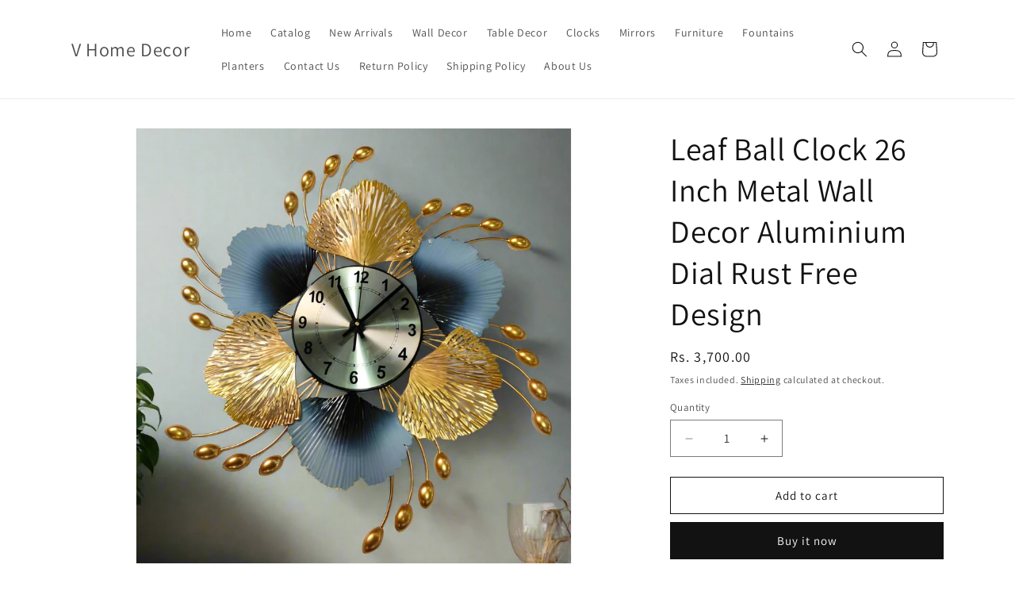

--- FILE ---
content_type: text/html; charset=utf-8
request_url: https://vhomedecor.net/products/black-dial-leaf-clock-26-26
body_size: 26580
content:
<!doctype html>
<html class="js" lang="en">
  <head>
    <meta charset="utf-8">
    <meta http-equiv="X-UA-Compatible" content="IE=edge">
    <meta name="viewport" content="width=device-width,initial-scale=1">
    <meta name="theme-color" content="">
    <link rel="canonical" href="https://vhomedecor.net/products/black-dial-leaf-clock-26-26"><link rel="preconnect" href="https://fonts.shopifycdn.com" crossorigin><title>
      Stylish Black Dial Leaf Clock for Home Décor
 &ndash; V Home Decor</title>

    
      <meta name="description" content="Enhance your space with our stunning Black Dial Leaf Clock, designed to bring elegance and sophistication to any room. Shop now for the perfect accent!">
    

    

<meta property="og:site_name" content="V Home Decor">
<meta property="og:url" content="https://vhomedecor.net/products/black-dial-leaf-clock-26-26">
<meta property="og:title" content="Stylish Black Dial Leaf Clock for Home Décor">
<meta property="og:type" content="product">
<meta property="og:description" content="Enhance your space with our stunning Black Dial Leaf Clock, designed to bring elegance and sophistication to any room. Shop now for the perfect accent!"><meta property="og:image" content="http://vhomedecor.net/cdn/shop/files/WhatsAppImage2021-02-13at5.20.13PM_a9b4a6c6-3c17-4661-8839-ef6d16f03521.jpg?v=1735900339">
  <meta property="og:image:secure_url" content="https://vhomedecor.net/cdn/shop/files/WhatsAppImage2021-02-13at5.20.13PM_a9b4a6c6-3c17-4661-8839-ef6d16f03521.jpg?v=1735900339">
  <meta property="og:image:width" content="998">
  <meta property="og:image:height" content="998"><meta property="og:price:amount" content="3,700.00">
  <meta property="og:price:currency" content="INR"><meta name="twitter:card" content="summary_large_image">
<meta name="twitter:title" content="Stylish Black Dial Leaf Clock for Home Décor">
<meta name="twitter:description" content="Enhance your space with our stunning Black Dial Leaf Clock, designed to bring elegance and sophistication to any room. Shop now for the perfect accent!">


    <script src="//vhomedecor.net/cdn/shop/t/9/assets/constants.js?v=132983761750457495441727530382" defer="defer"></script>
    <script src="//vhomedecor.net/cdn/shop/t/9/assets/pubsub.js?v=158357773527763999511727530384" defer="defer"></script>
    <script src="//vhomedecor.net/cdn/shop/t/9/assets/global.js?v=88558128918567037191727530382" defer="defer"></script>
    <script src="//vhomedecor.net/cdn/shop/t/9/assets/details-disclosure.js?v=13653116266235556501727530382" defer="defer"></script>
    <script src="//vhomedecor.net/cdn/shop/t/9/assets/details-modal.js?v=25581673532751508451727530382" defer="defer"></script>
    <script src="//vhomedecor.net/cdn/shop/t/9/assets/search-form.js?v=133129549252120666541727530384" defer="defer"></script><script src="//vhomedecor.net/cdn/shop/t/9/assets/animations.js?v=88693664871331136111727530381" defer="defer"></script><script>window.performance && window.performance.mark && window.performance.mark('shopify.content_for_header.start');</script><meta id="shopify-digital-wallet" name="shopify-digital-wallet" content="/48914006183/digital_wallets/dialog">
<link rel="alternate" type="application/json+oembed" href="https://vhomedecor.net/products/black-dial-leaf-clock-26-26.oembed">
<script async="async" src="/checkouts/internal/preloads.js?locale=en-IN"></script>
<script id="shopify-features" type="application/json">{"accessToken":"4cb97abfb40755a87b8c71684ee27e58","betas":["rich-media-storefront-analytics"],"domain":"vhomedecor.net","predictiveSearch":true,"shopId":48914006183,"locale":"en"}</script>
<script>var Shopify = Shopify || {};
Shopify.shop = "v-home-decor.myshopify.com";
Shopify.locale = "en";
Shopify.currency = {"active":"INR","rate":"1.0"};
Shopify.country = "IN";
Shopify.theme = {"name":"Dawn","id":144163307733,"schema_name":"Dawn","schema_version":"15.1.0","theme_store_id":887,"role":"main"};
Shopify.theme.handle = "null";
Shopify.theme.style = {"id":null,"handle":null};
Shopify.cdnHost = "vhomedecor.net/cdn";
Shopify.routes = Shopify.routes || {};
Shopify.routes.root = "/";</script>
<script type="module">!function(o){(o.Shopify=o.Shopify||{}).modules=!0}(window);</script>
<script>!function(o){function n(){var o=[];function n(){o.push(Array.prototype.slice.apply(arguments))}return n.q=o,n}var t=o.Shopify=o.Shopify||{};t.loadFeatures=n(),t.autoloadFeatures=n()}(window);</script>
<script id="shop-js-analytics" type="application/json">{"pageType":"product"}</script>
<script defer="defer" async type="module" src="//vhomedecor.net/cdn/shopifycloud/shop-js/modules/v2/client.init-shop-cart-sync_CGREiBkR.en.esm.js"></script>
<script defer="defer" async type="module" src="//vhomedecor.net/cdn/shopifycloud/shop-js/modules/v2/chunk.common_Bt2Up4BP.esm.js"></script>
<script type="module">
  await import("//vhomedecor.net/cdn/shopifycloud/shop-js/modules/v2/client.init-shop-cart-sync_CGREiBkR.en.esm.js");
await import("//vhomedecor.net/cdn/shopifycloud/shop-js/modules/v2/chunk.common_Bt2Up4BP.esm.js");

  window.Shopify.SignInWithShop?.initShopCartSync?.({"fedCMEnabled":true,"windoidEnabled":true});

</script>
<script id="__st">var __st={"a":48914006183,"offset":-18000,"reqid":"8c0afac3-a882-417b-b183-b8bc2b36177b-1762840718","pageurl":"vhomedecor.net\/products\/black-dial-leaf-clock-26-26","u":"2fe6078d2a86","p":"product","rtyp":"product","rid":6275885072551};</script>
<script>window.ShopifyPaypalV4VisibilityTracking = true;</script>
<script id="captcha-bootstrap">!function(){'use strict';const t='contact',e='account',n='new_comment',o=[[t,t],['blogs',n],['comments',n],[t,'customer']],c=[[e,'customer_login'],[e,'guest_login'],[e,'recover_customer_password'],[e,'create_customer']],r=t=>t.map((([t,e])=>`form[action*='/${t}']:not([data-nocaptcha='true']) input[name='form_type'][value='${e}']`)).join(','),a=t=>()=>t?[...document.querySelectorAll(t)].map((t=>t.form)):[];function s(){const t=[...o],e=r(t);return a(e)}const i='password',u='form_key',d=['recaptcha-v3-token','g-recaptcha-response','h-captcha-response',i],f=()=>{try{return window.sessionStorage}catch{return}},m='__shopify_v',_=t=>t.elements[u];function p(t,e,n=!1){try{const o=window.sessionStorage,c=JSON.parse(o.getItem(e)),{data:r}=function(t){const{data:e,action:n}=t;return t[m]||n?{data:e,action:n}:{data:t,action:n}}(c);for(const[e,n]of Object.entries(r))t.elements[e]&&(t.elements[e].value=n);n&&o.removeItem(e)}catch(o){console.error('form repopulation failed',{error:o})}}const l='form_type',E='cptcha';function T(t){t.dataset[E]=!0}const w=window,h=w.document,L='Shopify',v='ce_forms',y='captcha';let A=!1;((t,e)=>{const n=(g='f06e6c50-85a8-45c8-87d0-21a2b65856fe',I='https://cdn.shopify.com/shopifycloud/storefront-forms-hcaptcha/ce_storefront_forms_captcha_hcaptcha.v1.5.2.iife.js',D={infoText:'Protected by hCaptcha',privacyText:'Privacy',termsText:'Terms'},(t,e,n)=>{const o=w[L][v],c=o.bindForm;if(c)return c(t,g,e,D).then(n);var r;o.q.push([[t,g,e,D],n]),r=I,A||(h.body.append(Object.assign(h.createElement('script'),{id:'captcha-provider',async:!0,src:r})),A=!0)});var g,I,D;w[L]=w[L]||{},w[L][v]=w[L][v]||{},w[L][v].q=[],w[L][y]=w[L][y]||{},w[L][y].protect=function(t,e){n(t,void 0,e),T(t)},Object.freeze(w[L][y]),function(t,e,n,w,h,L){const[v,y,A,g]=function(t,e,n){const i=e?o:[],u=t?c:[],d=[...i,...u],f=r(d),m=r(i),_=r(d.filter((([t,e])=>n.includes(e))));return[a(f),a(m),a(_),s()]}(w,h,L),I=t=>{const e=t.target;return e instanceof HTMLFormElement?e:e&&e.form},D=t=>v().includes(t);t.addEventListener('submit',(t=>{const e=I(t);if(!e)return;const n=D(e)&&!e.dataset.hcaptchaBound&&!e.dataset.recaptchaBound,o=_(e),c=g().includes(e)&&(!o||!o.value);(n||c)&&t.preventDefault(),c&&!n&&(function(t){try{if(!f())return;!function(t){const e=f();if(!e)return;const n=_(t);if(!n)return;const o=n.value;o&&e.removeItem(o)}(t);const e=Array.from(Array(32),(()=>Math.random().toString(36)[2])).join('');!function(t,e){_(t)||t.append(Object.assign(document.createElement('input'),{type:'hidden',name:u})),t.elements[u].value=e}(t,e),function(t,e){const n=f();if(!n)return;const o=[...t.querySelectorAll(`input[type='${i}']`)].map((({name:t})=>t)),c=[...d,...o],r={};for(const[a,s]of new FormData(t).entries())c.includes(a)||(r[a]=s);n.setItem(e,JSON.stringify({[m]:1,action:t.action,data:r}))}(t,e)}catch(e){console.error('failed to persist form',e)}}(e),e.submit())}));const S=(t,e)=>{t&&!t.dataset[E]&&(n(t,e.some((e=>e===t))),T(t))};for(const o of['focusin','change'])t.addEventListener(o,(t=>{const e=I(t);D(e)&&S(e,y())}));const B=e.get('form_key'),M=e.get(l),P=B&&M;t.addEventListener('DOMContentLoaded',(()=>{const t=y();if(P)for(const e of t)e.elements[l].value===M&&p(e,B);[...new Set([...A(),...v().filter((t=>'true'===t.dataset.shopifyCaptcha))])].forEach((e=>S(e,t)))}))}(h,new URLSearchParams(w.location.search),n,t,e,['guest_login'])})(!0,!0)}();</script>
<script integrity="sha256-52AcMU7V7pcBOXWImdc/TAGTFKeNjmkeM1Pvks/DTgc=" data-source-attribution="shopify.loadfeatures" defer="defer" src="//vhomedecor.net/cdn/shopifycloud/storefront/assets/storefront/load_feature-81c60534.js" crossorigin="anonymous"></script>
<script data-source-attribution="shopify.dynamic_checkout.dynamic.init">var Shopify=Shopify||{};Shopify.PaymentButton=Shopify.PaymentButton||{isStorefrontPortableWallets:!0,init:function(){window.Shopify.PaymentButton.init=function(){};var t=document.createElement("script");t.src="https://vhomedecor.net/cdn/shopifycloud/portable-wallets/latest/portable-wallets.en.js",t.type="module",document.head.appendChild(t)}};
</script>
<script data-source-attribution="shopify.dynamic_checkout.buyer_consent">
  function portableWalletsHideBuyerConsent(e){var t=document.getElementById("shopify-buyer-consent"),n=document.getElementById("shopify-subscription-policy-button");t&&n&&(t.classList.add("hidden"),t.setAttribute("aria-hidden","true"),n.removeEventListener("click",e))}function portableWalletsShowBuyerConsent(e){var t=document.getElementById("shopify-buyer-consent"),n=document.getElementById("shopify-subscription-policy-button");t&&n&&(t.classList.remove("hidden"),t.removeAttribute("aria-hidden"),n.addEventListener("click",e))}window.Shopify?.PaymentButton&&(window.Shopify.PaymentButton.hideBuyerConsent=portableWalletsHideBuyerConsent,window.Shopify.PaymentButton.showBuyerConsent=portableWalletsShowBuyerConsent);
</script>
<script>
  function portableWalletsCleanup(e){e&&e.src&&console.error("Failed to load portable wallets script "+e.src);var t=document.querySelectorAll("shopify-accelerated-checkout .shopify-payment-button__skeleton, shopify-accelerated-checkout-cart .wallet-cart-button__skeleton"),e=document.getElementById("shopify-buyer-consent");for(let e=0;e<t.length;e++)t[e].remove();e&&e.remove()}function portableWalletsNotLoadedAsModule(e){e instanceof ErrorEvent&&"string"==typeof e.message&&e.message.includes("import.meta")&&"string"==typeof e.filename&&e.filename.includes("portable-wallets")&&(window.removeEventListener("error",portableWalletsNotLoadedAsModule),window.Shopify.PaymentButton.failedToLoad=e,"loading"===document.readyState?document.addEventListener("DOMContentLoaded",window.Shopify.PaymentButton.init):window.Shopify.PaymentButton.init())}window.addEventListener("error",portableWalletsNotLoadedAsModule);
</script>

<script type="module" src="https://vhomedecor.net/cdn/shopifycloud/portable-wallets/latest/portable-wallets.en.js" onError="portableWalletsCleanup(this)" crossorigin="anonymous"></script>
<script nomodule>
  document.addEventListener("DOMContentLoaded", portableWalletsCleanup);
</script>

<link id="shopify-accelerated-checkout-styles" rel="stylesheet" media="screen" href="https://vhomedecor.net/cdn/shopifycloud/portable-wallets/latest/accelerated-checkout-backwards-compat.css" crossorigin="anonymous">
<style id="shopify-accelerated-checkout-cart">
        #shopify-buyer-consent {
  margin-top: 1em;
  display: inline-block;
  width: 100%;
}

#shopify-buyer-consent.hidden {
  display: none;
}

#shopify-subscription-policy-button {
  background: none;
  border: none;
  padding: 0;
  text-decoration: underline;
  font-size: inherit;
  cursor: pointer;
}

#shopify-subscription-policy-button::before {
  box-shadow: none;
}

      </style>
<script id="sections-script" data-sections="header" defer="defer" src="//vhomedecor.net/cdn/shop/t/9/compiled_assets/scripts.js?3243"></script>
<script>window.performance && window.performance.mark && window.performance.mark('shopify.content_for_header.end');</script>


    <style data-shopify>
      @font-face {
  font-family: Assistant;
  font-weight: 400;
  font-style: normal;
  font-display: swap;
  src: url("//vhomedecor.net/cdn/fonts/assistant/assistant_n4.9120912a469cad1cc292572851508ca49d12e768.woff2") format("woff2"),
       url("//vhomedecor.net/cdn/fonts/assistant/assistant_n4.6e9875ce64e0fefcd3f4446b7ec9036b3ddd2985.woff") format("woff");
}

      @font-face {
  font-family: Assistant;
  font-weight: 700;
  font-style: normal;
  font-display: swap;
  src: url("//vhomedecor.net/cdn/fonts/assistant/assistant_n7.bf44452348ec8b8efa3aa3068825305886b1c83c.woff2") format("woff2"),
       url("//vhomedecor.net/cdn/fonts/assistant/assistant_n7.0c887fee83f6b3bda822f1150b912c72da0f7b64.woff") format("woff");
}

      
      
      @font-face {
  font-family: Assistant;
  font-weight: 400;
  font-style: normal;
  font-display: swap;
  src: url("//vhomedecor.net/cdn/fonts/assistant/assistant_n4.9120912a469cad1cc292572851508ca49d12e768.woff2") format("woff2"),
       url("//vhomedecor.net/cdn/fonts/assistant/assistant_n4.6e9875ce64e0fefcd3f4446b7ec9036b3ddd2985.woff") format("woff");
}


      
        :root,
        .color-scheme-1 {
          --color-background: 255,255,255;
        
          --gradient-background: #ffffff;
        

        

        --color-foreground: 18,18,18;
        --color-background-contrast: 191,191,191;
        --color-shadow: 18,18,18;
        --color-button: 18,18,18;
        --color-button-text: 255,255,255;
        --color-secondary-button: 255,255,255;
        --color-secondary-button-text: 18,18,18;
        --color-link: 18,18,18;
        --color-badge-foreground: 18,18,18;
        --color-badge-background: 255,255,255;
        --color-badge-border: 18,18,18;
        --payment-terms-background-color: rgb(255 255 255);
      }
      
        
        .color-scheme-2 {
          --color-background: 243,243,243;
        
          --gradient-background: #f3f3f3;
        

        

        --color-foreground: 18,18,18;
        --color-background-contrast: 179,179,179;
        --color-shadow: 18,18,18;
        --color-button: 18,18,18;
        --color-button-text: 243,243,243;
        --color-secondary-button: 243,243,243;
        --color-secondary-button-text: 18,18,18;
        --color-link: 18,18,18;
        --color-badge-foreground: 18,18,18;
        --color-badge-background: 243,243,243;
        --color-badge-border: 18,18,18;
        --payment-terms-background-color: rgb(243 243 243);
      }
      
        
        .color-scheme-3 {
          --color-background: 36,40,51;
        
          --gradient-background: #242833;
        

        

        --color-foreground: 255,255,255;
        --color-background-contrast: 47,52,66;
        --color-shadow: 18,18,18;
        --color-button: 255,255,255;
        --color-button-text: 0,0,0;
        --color-secondary-button: 36,40,51;
        --color-secondary-button-text: 255,255,255;
        --color-link: 255,255,255;
        --color-badge-foreground: 255,255,255;
        --color-badge-background: 36,40,51;
        --color-badge-border: 255,255,255;
        --payment-terms-background-color: rgb(36 40 51);
      }
      
        
        .color-scheme-4 {
          --color-background: 18,18,18;
        
          --gradient-background: #121212;
        

        

        --color-foreground: 255,255,255;
        --color-background-contrast: 146,146,146;
        --color-shadow: 18,18,18;
        --color-button: 255,255,255;
        --color-button-text: 18,18,18;
        --color-secondary-button: 18,18,18;
        --color-secondary-button-text: 255,255,255;
        --color-link: 255,255,255;
        --color-badge-foreground: 255,255,255;
        --color-badge-background: 18,18,18;
        --color-badge-border: 255,255,255;
        --payment-terms-background-color: rgb(18 18 18);
      }
      
        
        .color-scheme-5 {
          --color-background: 51,79,180;
        
          --gradient-background: #334fb4;
        

        

        --color-foreground: 255,255,255;
        --color-background-contrast: 23,35,81;
        --color-shadow: 18,18,18;
        --color-button: 255,255,255;
        --color-button-text: 51,79,180;
        --color-secondary-button: 51,79,180;
        --color-secondary-button-text: 255,255,255;
        --color-link: 255,255,255;
        --color-badge-foreground: 255,255,255;
        --color-badge-background: 51,79,180;
        --color-badge-border: 255,255,255;
        --payment-terms-background-color: rgb(51 79 180);
      }
      

      body, .color-scheme-1, .color-scheme-2, .color-scheme-3, .color-scheme-4, .color-scheme-5 {
        color: rgba(var(--color-foreground), 0.75);
        background-color: rgb(var(--color-background));
      }

      :root {
        --font-body-family: Assistant, sans-serif;
        --font-body-style: normal;
        --font-body-weight: 400;
        --font-body-weight-bold: 700;

        --font-heading-family: Assistant, sans-serif;
        --font-heading-style: normal;
        --font-heading-weight: 400;

        --font-body-scale: 1.0;
        --font-heading-scale: 1.0;

        --media-padding: px;
        --media-border-opacity: 0.05;
        --media-border-width: 1px;
        --media-radius: 0px;
        --media-shadow-opacity: 0.0;
        --media-shadow-horizontal-offset: 0px;
        --media-shadow-vertical-offset: 4px;
        --media-shadow-blur-radius: 5px;
        --media-shadow-visible: 0;

        --page-width: 120rem;
        --page-width-margin: 0rem;

        --product-card-image-padding: 0.0rem;
        --product-card-corner-radius: 0.0rem;
        --product-card-text-alignment: left;
        --product-card-border-width: 0.0rem;
        --product-card-border-opacity: 0.1;
        --product-card-shadow-opacity: 0.0;
        --product-card-shadow-visible: 0;
        --product-card-shadow-horizontal-offset: 0.0rem;
        --product-card-shadow-vertical-offset: 0.4rem;
        --product-card-shadow-blur-radius: 0.5rem;

        --collection-card-image-padding: 0.0rem;
        --collection-card-corner-radius: 0.0rem;
        --collection-card-text-alignment: left;
        --collection-card-border-width: 0.0rem;
        --collection-card-border-opacity: 0.1;
        --collection-card-shadow-opacity: 0.0;
        --collection-card-shadow-visible: 0;
        --collection-card-shadow-horizontal-offset: 0.0rem;
        --collection-card-shadow-vertical-offset: 0.4rem;
        --collection-card-shadow-blur-radius: 0.5rem;

        --blog-card-image-padding: 0.0rem;
        --blog-card-corner-radius: 0.0rem;
        --blog-card-text-alignment: left;
        --blog-card-border-width: 0.0rem;
        --blog-card-border-opacity: 0.1;
        --blog-card-shadow-opacity: 0.0;
        --blog-card-shadow-visible: 0;
        --blog-card-shadow-horizontal-offset: 0.0rem;
        --blog-card-shadow-vertical-offset: 0.4rem;
        --blog-card-shadow-blur-radius: 0.5rem;

        --badge-corner-radius: 4.0rem;

        --popup-border-width: 1px;
        --popup-border-opacity: 0.1;
        --popup-corner-radius: 0px;
        --popup-shadow-opacity: 0.05;
        --popup-shadow-horizontal-offset: 0px;
        --popup-shadow-vertical-offset: 4px;
        --popup-shadow-blur-radius: 5px;

        --drawer-border-width: 1px;
        --drawer-border-opacity: 0.1;
        --drawer-shadow-opacity: 0.0;
        --drawer-shadow-horizontal-offset: 0px;
        --drawer-shadow-vertical-offset: 4px;
        --drawer-shadow-blur-radius: 5px;

        --spacing-sections-desktop: 0px;
        --spacing-sections-mobile: 0px;

        --grid-desktop-vertical-spacing: 8px;
        --grid-desktop-horizontal-spacing: 8px;
        --grid-mobile-vertical-spacing: 4px;
        --grid-mobile-horizontal-spacing: 4px;

        --text-boxes-border-opacity: 0.1;
        --text-boxes-border-width: 0px;
        --text-boxes-radius: 0px;
        --text-boxes-shadow-opacity: 0.0;
        --text-boxes-shadow-visible: 0;
        --text-boxes-shadow-horizontal-offset: 0px;
        --text-boxes-shadow-vertical-offset: 4px;
        --text-boxes-shadow-blur-radius: 5px;

        --buttons-radius: 0px;
        --buttons-radius-outset: 0px;
        --buttons-border-width: 1px;
        --buttons-border-opacity: 1.0;
        --buttons-shadow-opacity: 0.0;
        --buttons-shadow-visible: 0;
        --buttons-shadow-horizontal-offset: 0px;
        --buttons-shadow-vertical-offset: 4px;
        --buttons-shadow-blur-radius: 5px;
        --buttons-border-offset: 0px;

        --inputs-radius: 0px;
        --inputs-border-width: 1px;
        --inputs-border-opacity: 0.55;
        --inputs-shadow-opacity: 0.0;
        --inputs-shadow-horizontal-offset: 0px;
        --inputs-margin-offset: 0px;
        --inputs-shadow-vertical-offset: 4px;
        --inputs-shadow-blur-radius: 5px;
        --inputs-radius-outset: 0px;

        --variant-pills-radius: 40px;
        --variant-pills-border-width: 1px;
        --variant-pills-border-opacity: 0.55;
        --variant-pills-shadow-opacity: 0.0;
        --variant-pills-shadow-horizontal-offset: 0px;
        --variant-pills-shadow-vertical-offset: 4px;
        --variant-pills-shadow-blur-radius: 5px;
      }

      *,
      *::before,
      *::after {
        box-sizing: inherit;
      }

      html {
        box-sizing: border-box;
        font-size: calc(var(--font-body-scale) * 62.5%);
        height: 100%;
      }

      body {
        display: grid;
        grid-template-rows: auto auto 1fr auto;
        grid-template-columns: 100%;
        min-height: 100%;
        margin: 0;
        font-size: 1.5rem;
        letter-spacing: 0.06rem;
        line-height: calc(1 + 0.8 / var(--font-body-scale));
        font-family: var(--font-body-family);
        font-style: var(--font-body-style);
        font-weight: var(--font-body-weight);
      }

      @media screen and (min-width: 750px) {
        body {
          font-size: 1.6rem;
        }
      }
    </style>

    <link href="//vhomedecor.net/cdn/shop/t/9/assets/base.css?v=94266557971103095941727530381" rel="stylesheet" type="text/css" media="all" />
    <link rel="stylesheet" href="//vhomedecor.net/cdn/shop/t/9/assets/component-cart-items.css?v=123238115697927560811727530381" media="print" onload="this.media='all'">
      <link rel="preload" as="font" href="//vhomedecor.net/cdn/fonts/assistant/assistant_n4.9120912a469cad1cc292572851508ca49d12e768.woff2" type="font/woff2" crossorigin>
      

      <link rel="preload" as="font" href="//vhomedecor.net/cdn/fonts/assistant/assistant_n4.9120912a469cad1cc292572851508ca49d12e768.woff2" type="font/woff2" crossorigin>
      
<link
        rel="stylesheet"
        href="//vhomedecor.net/cdn/shop/t/9/assets/component-predictive-search.css?v=118923337488134913561727530382"
        media="print"
        onload="this.media='all'"
      ><script>
      if (Shopify.designMode) {
        document.documentElement.classList.add('shopify-design-mode');
      }
    </script>
  <script src="https://cdn.shopify.com/extensions/019a5ce8-fd50-710d-a2c7-d39e1da5886e/estimator-app-96/assets/estimator.js" type="text/javascript" defer="defer"></script>
<link href="https://monorail-edge.shopifysvc.com" rel="dns-prefetch">
<script>(function(){if ("sendBeacon" in navigator && "performance" in window) {try {var session_token_from_headers = performance.getEntriesByType('navigation')[0].serverTiming.find(x => x.name == '_s').description;} catch {var session_token_from_headers = undefined;}var session_cookie_matches = document.cookie.match(/_shopify_s=([^;]*)/);var session_token_from_cookie = session_cookie_matches && session_cookie_matches.length === 2 ? session_cookie_matches[1] : "";var session_token = session_token_from_headers || session_token_from_cookie || "";function handle_abandonment_event(e) {var entries = performance.getEntries().filter(function(entry) {return /monorail-edge.shopifysvc.com/.test(entry.name);});if (!window.abandonment_tracked && entries.length === 0) {window.abandonment_tracked = true;var currentMs = Date.now();var navigation_start = performance.timing.navigationStart;var payload = {shop_id: 48914006183,url: window.location.href,navigation_start,duration: currentMs - navigation_start,session_token,page_type: "product"};window.navigator.sendBeacon("https://monorail-edge.shopifysvc.com/v1/produce", JSON.stringify({schema_id: "online_store_buyer_site_abandonment/1.1",payload: payload,metadata: {event_created_at_ms: currentMs,event_sent_at_ms: currentMs}}));}}window.addEventListener('pagehide', handle_abandonment_event);}}());</script>
<script id="web-pixels-manager-setup">(function e(e,d,r,n,o){if(void 0===o&&(o={}),!Boolean(null===(a=null===(i=window.Shopify)||void 0===i?void 0:i.analytics)||void 0===a?void 0:a.replayQueue)){var i,a;window.Shopify=window.Shopify||{};var t=window.Shopify;t.analytics=t.analytics||{};var s=t.analytics;s.replayQueue=[],s.publish=function(e,d,r){return s.replayQueue.push([e,d,r]),!0};try{self.performance.mark("wpm:start")}catch(e){}var l=function(){var e={modern:/Edge?\/(1{2}[4-9]|1[2-9]\d|[2-9]\d{2}|\d{4,})\.\d+(\.\d+|)|Firefox\/(1{2}[4-9]|1[2-9]\d|[2-9]\d{2}|\d{4,})\.\d+(\.\d+|)|Chrom(ium|e)\/(9{2}|\d{3,})\.\d+(\.\d+|)|(Maci|X1{2}).+ Version\/(15\.\d+|(1[6-9]|[2-9]\d|\d{3,})\.\d+)([,.]\d+|)( \(\w+\)|)( Mobile\/\w+|) Safari\/|Chrome.+OPR\/(9{2}|\d{3,})\.\d+\.\d+|(CPU[ +]OS|iPhone[ +]OS|CPU[ +]iPhone|CPU IPhone OS|CPU iPad OS)[ +]+(15[._]\d+|(1[6-9]|[2-9]\d|\d{3,})[._]\d+)([._]\d+|)|Android:?[ /-](13[3-9]|1[4-9]\d|[2-9]\d{2}|\d{4,})(\.\d+|)(\.\d+|)|Android.+Firefox\/(13[5-9]|1[4-9]\d|[2-9]\d{2}|\d{4,})\.\d+(\.\d+|)|Android.+Chrom(ium|e)\/(13[3-9]|1[4-9]\d|[2-9]\d{2}|\d{4,})\.\d+(\.\d+|)|SamsungBrowser\/([2-9]\d|\d{3,})\.\d+/,legacy:/Edge?\/(1[6-9]|[2-9]\d|\d{3,})\.\d+(\.\d+|)|Firefox\/(5[4-9]|[6-9]\d|\d{3,})\.\d+(\.\d+|)|Chrom(ium|e)\/(5[1-9]|[6-9]\d|\d{3,})\.\d+(\.\d+|)([\d.]+$|.*Safari\/(?![\d.]+ Edge\/[\d.]+$))|(Maci|X1{2}).+ Version\/(10\.\d+|(1[1-9]|[2-9]\d|\d{3,})\.\d+)([,.]\d+|)( \(\w+\)|)( Mobile\/\w+|) Safari\/|Chrome.+OPR\/(3[89]|[4-9]\d|\d{3,})\.\d+\.\d+|(CPU[ +]OS|iPhone[ +]OS|CPU[ +]iPhone|CPU IPhone OS|CPU iPad OS)[ +]+(10[._]\d+|(1[1-9]|[2-9]\d|\d{3,})[._]\d+)([._]\d+|)|Android:?[ /-](13[3-9]|1[4-9]\d|[2-9]\d{2}|\d{4,})(\.\d+|)(\.\d+|)|Mobile Safari.+OPR\/([89]\d|\d{3,})\.\d+\.\d+|Android.+Firefox\/(13[5-9]|1[4-9]\d|[2-9]\d{2}|\d{4,})\.\d+(\.\d+|)|Android.+Chrom(ium|e)\/(13[3-9]|1[4-9]\d|[2-9]\d{2}|\d{4,})\.\d+(\.\d+|)|Android.+(UC? ?Browser|UCWEB|U3)[ /]?(15\.([5-9]|\d{2,})|(1[6-9]|[2-9]\d|\d{3,})\.\d+)\.\d+|SamsungBrowser\/(5\.\d+|([6-9]|\d{2,})\.\d+)|Android.+MQ{2}Browser\/(14(\.(9|\d{2,})|)|(1[5-9]|[2-9]\d|\d{3,})(\.\d+|))(\.\d+|)|K[Aa][Ii]OS\/(3\.\d+|([4-9]|\d{2,})\.\d+)(\.\d+|)/},d=e.modern,r=e.legacy,n=navigator.userAgent;return n.match(d)?"modern":n.match(r)?"legacy":"unknown"}(),u="modern"===l?"modern":"legacy",c=(null!=n?n:{modern:"",legacy:""})[u],f=function(e){return[e.baseUrl,"/wpm","/b",e.hashVersion,"modern"===e.buildTarget?"m":"l",".js"].join("")}({baseUrl:d,hashVersion:r,buildTarget:u}),m=function(e){var d=e.version,r=e.bundleTarget,n=e.surface,o=e.pageUrl,i=e.monorailEndpoint;return{emit:function(e){var a=e.status,t=e.errorMsg,s=(new Date).getTime(),l=JSON.stringify({metadata:{event_sent_at_ms:s},events:[{schema_id:"web_pixels_manager_load/3.1",payload:{version:d,bundle_target:r,page_url:o,status:a,surface:n,error_msg:t},metadata:{event_created_at_ms:s}}]});if(!i)return console&&console.warn&&console.warn("[Web Pixels Manager] No Monorail endpoint provided, skipping logging."),!1;try{return self.navigator.sendBeacon.bind(self.navigator)(i,l)}catch(e){}var u=new XMLHttpRequest;try{return u.open("POST",i,!0),u.setRequestHeader("Content-Type","text/plain"),u.send(l),!0}catch(e){return console&&console.warn&&console.warn("[Web Pixels Manager] Got an unhandled error while logging to Monorail."),!1}}}}({version:r,bundleTarget:l,surface:e.surface,pageUrl:self.location.href,monorailEndpoint:e.monorailEndpoint});try{o.browserTarget=l,function(e){var d=e.src,r=e.async,n=void 0===r||r,o=e.onload,i=e.onerror,a=e.sri,t=e.scriptDataAttributes,s=void 0===t?{}:t,l=document.createElement("script"),u=document.querySelector("head"),c=document.querySelector("body");if(l.async=n,l.src=d,a&&(l.integrity=a,l.crossOrigin="anonymous"),s)for(var f in s)if(Object.prototype.hasOwnProperty.call(s,f))try{l.dataset[f]=s[f]}catch(e){}if(o&&l.addEventListener("load",o),i&&l.addEventListener("error",i),u)u.appendChild(l);else{if(!c)throw new Error("Did not find a head or body element to append the script");c.appendChild(l)}}({src:f,async:!0,onload:function(){if(!function(){var e,d;return Boolean(null===(d=null===(e=window.Shopify)||void 0===e?void 0:e.analytics)||void 0===d?void 0:d.initialized)}()){var d=window.webPixelsManager.init(e)||void 0;if(d){var r=window.Shopify.analytics;r.replayQueue.forEach((function(e){var r=e[0],n=e[1],o=e[2];d.publishCustomEvent(r,n,o)})),r.replayQueue=[],r.publish=d.publishCustomEvent,r.visitor=d.visitor,r.initialized=!0}}},onerror:function(){return m.emit({status:"failed",errorMsg:"".concat(f," has failed to load")})},sri:function(e){var d=/^sha384-[A-Za-z0-9+/=]+$/;return"string"==typeof e&&d.test(e)}(c)?c:"",scriptDataAttributes:o}),m.emit({status:"loading"})}catch(e){m.emit({status:"failed",errorMsg:(null==e?void 0:e.message)||"Unknown error"})}}})({shopId: 48914006183,storefrontBaseUrl: "https://vhomedecor.net",extensionsBaseUrl: "https://extensions.shopifycdn.com/cdn/shopifycloud/web-pixels-manager",monorailEndpoint: "https://monorail-edge.shopifysvc.com/unstable/produce_batch",surface: "storefront-renderer",enabledBetaFlags: ["2dca8a86"],webPixelsConfigList: [{"id":"978223317","configuration":"{\"shopId\":\"zRIjEnUhTrnY0iNzXcL2\",\"description\":\"Chatty conversion tracking pixel\"}","eventPayloadVersion":"v1","runtimeContext":"STRICT","scriptVersion":"13ac37025cff8583d58d6f1e51d29e4b","type":"APP","apiClientId":6641085,"privacyPurposes":["ANALYTICS"],"dataSharingAdjustments":{"protectedCustomerApprovalScopes":["read_customer_address","read_customer_email","read_customer_name","read_customer_personal_data","read_customer_phone"]}},{"id":"933626069","configuration":"{\"pixel_id\":\"1251307046386788\",\"pixel_type\":\"facebook_pixel\"}","eventPayloadVersion":"v1","runtimeContext":"OPEN","scriptVersion":"ca16bc87fe92b6042fbaa3acc2fbdaa6","type":"APP","apiClientId":2329312,"privacyPurposes":["ANALYTICS","MARKETING","SALE_OF_DATA"],"dataSharingAdjustments":{"protectedCustomerApprovalScopes":["read_customer_address","read_customer_email","read_customer_name","read_customer_personal_data","read_customer_phone"]}},{"id":"411992277","configuration":"{\"config\":\"{\\\"pixel_id\\\":\\\"G-V7FX4FXV8W\\\",\\\"gtag_events\\\":[{\\\"type\\\":\\\"search\\\",\\\"action_label\\\":[\\\"G-V7FX4FXV8W\\\",\\\"AW-16506641804\\\/hSS8CIPp9P8ZEIy7_b49\\\"]},{\\\"type\\\":\\\"begin_checkout\\\",\\\"action_label\\\":[\\\"G-V7FX4FXV8W\\\",\\\"AW-16506641804\\\/1WjfCInp9P8ZEIy7_b49\\\"]},{\\\"type\\\":\\\"view_item\\\",\\\"action_label\\\":[\\\"G-V7FX4FXV8W\\\",\\\"AW-16506641804\\\/sgL7CIDp9P8ZEIy7_b49\\\"]},{\\\"type\\\":\\\"purchase\\\",\\\"action_label\\\":[\\\"G-V7FX4FXV8W\\\",\\\"AW-16506641804\\\/KVb-CPro9P8ZEIy7_b49\\\"]},{\\\"type\\\":\\\"page_view\\\",\\\"action_label\\\":[\\\"G-V7FX4FXV8W\\\",\\\"AW-16506641804\\\/cpl1CP3o9P8ZEIy7_b49\\\"]},{\\\"type\\\":\\\"add_payment_info\\\",\\\"action_label\\\":[\\\"G-V7FX4FXV8W\\\",\\\"AW-16506641804\\\/TqEaCJvp9P8ZEIy7_b49\\\"]},{\\\"type\\\":\\\"add_to_cart\\\",\\\"action_label\\\":[\\\"G-V7FX4FXV8W\\\",\\\"AW-16506641804\\\/I3orCIbp9P8ZEIy7_b49\\\"]}],\\\"enable_monitoring_mode\\\":false}\"}","eventPayloadVersion":"v1","runtimeContext":"OPEN","scriptVersion":"b2a88bafab3e21179ed38636efcd8a93","type":"APP","apiClientId":1780363,"privacyPurposes":[],"dataSharingAdjustments":{"protectedCustomerApprovalScopes":["read_customer_address","read_customer_email","read_customer_name","read_customer_personal_data","read_customer_phone"]}},{"id":"71368917","eventPayloadVersion":"v1","runtimeContext":"LAX","scriptVersion":"1","type":"CUSTOM","privacyPurposes":["ANALYTICS"],"name":"Google Analytics tag (migrated)"},{"id":"shopify-app-pixel","configuration":"{}","eventPayloadVersion":"v1","runtimeContext":"STRICT","scriptVersion":"0450","apiClientId":"shopify-pixel","type":"APP","privacyPurposes":["ANALYTICS","MARKETING"]},{"id":"shopify-custom-pixel","eventPayloadVersion":"v1","runtimeContext":"LAX","scriptVersion":"0450","apiClientId":"shopify-pixel","type":"CUSTOM","privacyPurposes":["ANALYTICS","MARKETING"]}],isMerchantRequest: false,initData: {"shop":{"name":"V Home Decor","paymentSettings":{"currencyCode":"INR"},"myshopifyDomain":"v-home-decor.myshopify.com","countryCode":"IN","storefrontUrl":"https:\/\/vhomedecor.net"},"customer":null,"cart":null,"checkout":null,"productVariants":[{"price":{"amount":3700.0,"currencyCode":"INR"},"product":{"title":"Leaf Ball Clock 26 Inch Metal Wall Decor Aluminium Dial Rust Free Design","vendor":"V Home Decor","id":"6275885072551","untranslatedTitle":"Leaf Ball Clock 26 Inch Metal Wall Decor Aluminium Dial Rust Free Design","url":"\/products\/black-dial-leaf-clock-26-26","type":""},"id":"38156611616935","image":{"src":"\/\/vhomedecor.net\/cdn\/shop\/files\/WhatsAppImage2021-02-13at5.20.13PM_a9b4a6c6-3c17-4661-8839-ef6d16f03521.jpg?v=1735900339"},"sku":"LEAF-CLOCK-BLACK-26*26","title":"Default Title","untranslatedTitle":"Default Title"}],"purchasingCompany":null},},"https://vhomedecor.net/cdn","ae1676cfwd2530674p4253c800m34e853cb",{"modern":"","legacy":""},{"shopId":"48914006183","storefrontBaseUrl":"https:\/\/vhomedecor.net","extensionBaseUrl":"https:\/\/extensions.shopifycdn.com\/cdn\/shopifycloud\/web-pixels-manager","surface":"storefront-renderer","enabledBetaFlags":"[\"2dca8a86\"]","isMerchantRequest":"false","hashVersion":"ae1676cfwd2530674p4253c800m34e853cb","publish":"custom","events":"[[\"page_viewed\",{}],[\"product_viewed\",{\"productVariant\":{\"price\":{\"amount\":3700.0,\"currencyCode\":\"INR\"},\"product\":{\"title\":\"Leaf Ball Clock 26 Inch Metal Wall Decor Aluminium Dial Rust Free Design\",\"vendor\":\"V Home Decor\",\"id\":\"6275885072551\",\"untranslatedTitle\":\"Leaf Ball Clock 26 Inch Metal Wall Decor Aluminium Dial Rust Free Design\",\"url\":\"\/products\/black-dial-leaf-clock-26-26\",\"type\":\"\"},\"id\":\"38156611616935\",\"image\":{\"src\":\"\/\/vhomedecor.net\/cdn\/shop\/files\/WhatsAppImage2021-02-13at5.20.13PM_a9b4a6c6-3c17-4661-8839-ef6d16f03521.jpg?v=1735900339\"},\"sku\":\"LEAF-CLOCK-BLACK-26*26\",\"title\":\"Default Title\",\"untranslatedTitle\":\"Default Title\"}}]]"});</script><script>
  window.ShopifyAnalytics = window.ShopifyAnalytics || {};
  window.ShopifyAnalytics.meta = window.ShopifyAnalytics.meta || {};
  window.ShopifyAnalytics.meta.currency = 'INR';
  var meta = {"product":{"id":6275885072551,"gid":"gid:\/\/shopify\/Product\/6275885072551","vendor":"V Home Decor","type":"","variants":[{"id":38156611616935,"price":370000,"name":"Leaf Ball Clock 26 Inch Metal Wall Decor Aluminium Dial Rust Free Design","public_title":null,"sku":"LEAF-CLOCK-BLACK-26*26"}],"remote":false},"page":{"pageType":"product","resourceType":"product","resourceId":6275885072551}};
  for (var attr in meta) {
    window.ShopifyAnalytics.meta[attr] = meta[attr];
  }
</script>
<script class="analytics">
  (function () {
    var customDocumentWrite = function(content) {
      var jquery = null;

      if (window.jQuery) {
        jquery = window.jQuery;
      } else if (window.Checkout && window.Checkout.$) {
        jquery = window.Checkout.$;
      }

      if (jquery) {
        jquery('body').append(content);
      }
    };

    var hasLoggedConversion = function(token) {
      if (token) {
        return document.cookie.indexOf('loggedConversion=' + token) !== -1;
      }
      return false;
    }

    var setCookieIfConversion = function(token) {
      if (token) {
        var twoMonthsFromNow = new Date(Date.now());
        twoMonthsFromNow.setMonth(twoMonthsFromNow.getMonth() + 2);

        document.cookie = 'loggedConversion=' + token + '; expires=' + twoMonthsFromNow;
      }
    }

    var trekkie = window.ShopifyAnalytics.lib = window.trekkie = window.trekkie || [];
    if (trekkie.integrations) {
      return;
    }
    trekkie.methods = [
      'identify',
      'page',
      'ready',
      'track',
      'trackForm',
      'trackLink'
    ];
    trekkie.factory = function(method) {
      return function() {
        var args = Array.prototype.slice.call(arguments);
        args.unshift(method);
        trekkie.push(args);
        return trekkie;
      };
    };
    for (var i = 0; i < trekkie.methods.length; i++) {
      var key = trekkie.methods[i];
      trekkie[key] = trekkie.factory(key);
    }
    trekkie.load = function(config) {
      trekkie.config = config || {};
      trekkie.config.initialDocumentCookie = document.cookie;
      var first = document.getElementsByTagName('script')[0];
      var script = document.createElement('script');
      script.type = 'text/javascript';
      script.onerror = function(e) {
        var scriptFallback = document.createElement('script');
        scriptFallback.type = 'text/javascript';
        scriptFallback.onerror = function(error) {
                var Monorail = {
      produce: function produce(monorailDomain, schemaId, payload) {
        var currentMs = new Date().getTime();
        var event = {
          schema_id: schemaId,
          payload: payload,
          metadata: {
            event_created_at_ms: currentMs,
            event_sent_at_ms: currentMs
          }
        };
        return Monorail.sendRequest("https://" + monorailDomain + "/v1/produce", JSON.stringify(event));
      },
      sendRequest: function sendRequest(endpointUrl, payload) {
        // Try the sendBeacon API
        if (window && window.navigator && typeof window.navigator.sendBeacon === 'function' && typeof window.Blob === 'function' && !Monorail.isIos12()) {
          var blobData = new window.Blob([payload], {
            type: 'text/plain'
          });

          if (window.navigator.sendBeacon(endpointUrl, blobData)) {
            return true;
          } // sendBeacon was not successful

        } // XHR beacon

        var xhr = new XMLHttpRequest();

        try {
          xhr.open('POST', endpointUrl);
          xhr.setRequestHeader('Content-Type', 'text/plain');
          xhr.send(payload);
        } catch (e) {
          console.log(e);
        }

        return false;
      },
      isIos12: function isIos12() {
        return window.navigator.userAgent.lastIndexOf('iPhone; CPU iPhone OS 12_') !== -1 || window.navigator.userAgent.lastIndexOf('iPad; CPU OS 12_') !== -1;
      }
    };
    Monorail.produce('monorail-edge.shopifysvc.com',
      'trekkie_storefront_load_errors/1.1',
      {shop_id: 48914006183,
      theme_id: 144163307733,
      app_name: "storefront",
      context_url: window.location.href,
      source_url: "//vhomedecor.net/cdn/s/trekkie.storefront.308893168db1679b4a9f8a086857af995740364f.min.js"});

        };
        scriptFallback.async = true;
        scriptFallback.src = '//vhomedecor.net/cdn/s/trekkie.storefront.308893168db1679b4a9f8a086857af995740364f.min.js';
        first.parentNode.insertBefore(scriptFallback, first);
      };
      script.async = true;
      script.src = '//vhomedecor.net/cdn/s/trekkie.storefront.308893168db1679b4a9f8a086857af995740364f.min.js';
      first.parentNode.insertBefore(script, first);
    };
    trekkie.load(
      {"Trekkie":{"appName":"storefront","development":false,"defaultAttributes":{"shopId":48914006183,"isMerchantRequest":null,"themeId":144163307733,"themeCityHash":"3420977205305643017","contentLanguage":"en","currency":"INR","eventMetadataId":"dcbb3f37-1471-40d0-a7de-e4c95c13f7ed"},"isServerSideCookieWritingEnabled":true,"monorailRegion":"shop_domain","enabledBetaFlags":["f0df213a"]},"Session Attribution":{},"S2S":{"facebookCapiEnabled":true,"source":"trekkie-storefront-renderer","apiClientId":580111}}
    );

    var loaded = false;
    trekkie.ready(function() {
      if (loaded) return;
      loaded = true;

      window.ShopifyAnalytics.lib = window.trekkie;

      var originalDocumentWrite = document.write;
      document.write = customDocumentWrite;
      try { window.ShopifyAnalytics.merchantGoogleAnalytics.call(this); } catch(error) {};
      document.write = originalDocumentWrite;

      window.ShopifyAnalytics.lib.page(null,{"pageType":"product","resourceType":"product","resourceId":6275885072551,"shopifyEmitted":true});

      var match = window.location.pathname.match(/checkouts\/(.+)\/(thank_you|post_purchase)/)
      var token = match? match[1]: undefined;
      if (!hasLoggedConversion(token)) {
        setCookieIfConversion(token);
        window.ShopifyAnalytics.lib.track("Viewed Product",{"currency":"INR","variantId":38156611616935,"productId":6275885072551,"productGid":"gid:\/\/shopify\/Product\/6275885072551","name":"Leaf Ball Clock 26 Inch Metal Wall Decor Aluminium Dial Rust Free Design","price":"3700.00","sku":"LEAF-CLOCK-BLACK-26*26","brand":"V Home Decor","variant":null,"category":"","nonInteraction":true,"remote":false},undefined,undefined,{"shopifyEmitted":true});
      window.ShopifyAnalytics.lib.track("monorail:\/\/trekkie_storefront_viewed_product\/1.1",{"currency":"INR","variantId":38156611616935,"productId":6275885072551,"productGid":"gid:\/\/shopify\/Product\/6275885072551","name":"Leaf Ball Clock 26 Inch Metal Wall Decor Aluminium Dial Rust Free Design","price":"3700.00","sku":"LEAF-CLOCK-BLACK-26*26","brand":"V Home Decor","variant":null,"category":"","nonInteraction":true,"remote":false,"referer":"https:\/\/vhomedecor.net\/products\/black-dial-leaf-clock-26-26"});
      }
    });


        var eventsListenerScript = document.createElement('script');
        eventsListenerScript.async = true;
        eventsListenerScript.src = "//vhomedecor.net/cdn/shopifycloud/storefront/assets/shop_events_listener-3da45d37.js";
        document.getElementsByTagName('head')[0].appendChild(eventsListenerScript);

})();</script>
  <script>
  if (!window.ga || (window.ga && typeof window.ga !== 'function')) {
    window.ga = function ga() {
      (window.ga.q = window.ga.q || []).push(arguments);
      if (window.Shopify && window.Shopify.analytics && typeof window.Shopify.analytics.publish === 'function') {
        window.Shopify.analytics.publish("ga_stub_called", {}, {sendTo: "google_osp_migration"});
      }
      console.error("Shopify's Google Analytics stub called with:", Array.from(arguments), "\nSee https://help.shopify.com/manual/promoting-marketing/pixels/pixel-migration#google for more information.");
    };
    if (window.Shopify && window.Shopify.analytics && typeof window.Shopify.analytics.publish === 'function') {
      window.Shopify.analytics.publish("ga_stub_initialized", {}, {sendTo: "google_osp_migration"});
    }
  }
</script>
<script
  defer
  src="https://vhomedecor.net/cdn/shopifycloud/perf-kit/shopify-perf-kit-2.1.2.min.js"
  data-application="storefront-renderer"
  data-shop-id="48914006183"
  data-render-region="gcp-us-central1"
  data-page-type="product"
  data-theme-instance-id="144163307733"
  data-theme-name="Dawn"
  data-theme-version="15.1.0"
  data-monorail-region="shop_domain"
  data-resource-timing-sampling-rate="10"
  data-shs="true"
  data-shs-beacon="true"
  data-shs-export-with-fetch="true"
  data-shs-logs-sample-rate="1"
></script>
</head>

  <body class="gradient">
    <a class="skip-to-content-link button visually-hidden" href="#MainContent">
      Skip to content
    </a><!-- BEGIN sections: header-group -->
<div id="shopify-section-sections--18276516069589__header" class="shopify-section shopify-section-group-header-group section-header"><link rel="stylesheet" href="//vhomedecor.net/cdn/shop/t/9/assets/component-list-menu.css?v=151968516119678728991727530382" media="print" onload="this.media='all'">
<link rel="stylesheet" href="//vhomedecor.net/cdn/shop/t/9/assets/component-search.css?v=165164710990765432851727530382" media="print" onload="this.media='all'">
<link rel="stylesheet" href="//vhomedecor.net/cdn/shop/t/9/assets/component-menu-drawer.css?v=147478906057189667651727530382" media="print" onload="this.media='all'">
<link rel="stylesheet" href="//vhomedecor.net/cdn/shop/t/9/assets/component-cart-notification.css?v=54116361853792938221727530381" media="print" onload="this.media='all'"><link rel="stylesheet" href="//vhomedecor.net/cdn/shop/t/9/assets/component-price.css?v=70172745017360139101727530382" media="print" onload="this.media='all'"><style>
  header-drawer {
    justify-self: start;
    margin-left: -1.2rem;
  }@media screen and (min-width: 990px) {
      header-drawer {
        display: none;
      }
    }.menu-drawer-container {
    display: flex;
  }

  .list-menu {
    list-style: none;
    padding: 0;
    margin: 0;
  }

  .list-menu--inline {
    display: inline-flex;
    flex-wrap: wrap;
  }

  summary.list-menu__item {
    padding-right: 2.7rem;
  }

  .list-menu__item {
    display: flex;
    align-items: center;
    line-height: calc(1 + 0.3 / var(--font-body-scale));
  }

  .list-menu__item--link {
    text-decoration: none;
    padding-bottom: 1rem;
    padding-top: 1rem;
    line-height: calc(1 + 0.8 / var(--font-body-scale));
  }

  @media screen and (min-width: 750px) {
    .list-menu__item--link {
      padding-bottom: 0.5rem;
      padding-top: 0.5rem;
    }
  }
</style><style data-shopify>.header {
    padding: 10px 3rem 10px 3rem;
  }

  .section-header {
    position: sticky; /* This is for fixing a Safari z-index issue. PR #2147 */
    margin-bottom: 0px;
  }

  @media screen and (min-width: 750px) {
    .section-header {
      margin-bottom: 0px;
    }
  }

  @media screen and (min-width: 990px) {
    .header {
      padding-top: 20px;
      padding-bottom: 20px;
    }
  }</style><script src="//vhomedecor.net/cdn/shop/t/9/assets/cart-notification.js?v=133508293167896966491727530381" defer="defer"></script><sticky-header data-sticky-type="on-scroll-up" class="header-wrapper color-scheme-1 gradient header-wrapper--border-bottom"><header class="header header--middle-left header--mobile-center page-width header--has-menu header--has-account">

<header-drawer data-breakpoint="tablet">
  <details id="Details-menu-drawer-container" class="menu-drawer-container">
    <summary
      class="header__icon header__icon--menu header__icon--summary link focus-inset"
      aria-label="Menu"
    >
      <span><svg xmlns="http://www.w3.org/2000/svg" fill="none" class="icon icon-hamburger" viewBox="0 0 18 16"><path fill="currentColor" d="M1 .5a.5.5 0 1 0 0 1h15.71a.5.5 0 0 0 0-1zM.5 8a.5.5 0 0 1 .5-.5h15.71a.5.5 0 0 1 0 1H1A.5.5 0 0 1 .5 8m0 7a.5.5 0 0 1 .5-.5h15.71a.5.5 0 0 1 0 1H1a.5.5 0 0 1-.5-.5"/></svg>
<svg xmlns="http://www.w3.org/2000/svg" fill="none" class="icon icon-close" viewBox="0 0 18 17"><path fill="currentColor" d="M.865 15.978a.5.5 0 0 0 .707.707l7.433-7.431 7.579 7.282a.501.501 0 0 0 .846-.37.5.5 0 0 0-.153-.351L9.712 8.546l7.417-7.416a.5.5 0 1 0-.707-.708L8.991 7.853 1.413.573a.5.5 0 1 0-.693.72l7.563 7.268z"/></svg>
</span>
    </summary>
    <div id="menu-drawer" class="gradient menu-drawer motion-reduce color-scheme-1">
      <div class="menu-drawer__inner-container">
        <div class="menu-drawer__navigation-container">
          <nav class="menu-drawer__navigation">
            <ul class="menu-drawer__menu has-submenu list-menu" role="list"><li><a
                      id="HeaderDrawer-home"
                      href="/"
                      class="menu-drawer__menu-item list-menu__item link link--text focus-inset"
                      
                    >
                      Home
                    </a></li><li><a
                      id="HeaderDrawer-catalog"
                      href="/collections/all"
                      class="menu-drawer__menu-item list-menu__item link link--text focus-inset"
                      
                    >
                      Catalog
                    </a></li><li><a
                      id="HeaderDrawer-new-arrivals"
                      href="/collections/new-products"
                      class="menu-drawer__menu-item list-menu__item link link--text focus-inset"
                      
                    >
                      New Arrivals
                    </a></li><li><a
                      id="HeaderDrawer-wall-decor"
                      href="/collections/wall-decor"
                      class="menu-drawer__menu-item list-menu__item link link--text focus-inset"
                      
                    >
                      Wall Decor
                    </a></li><li><a
                      id="HeaderDrawer-table-decor"
                      href="/collections/table-decor"
                      class="menu-drawer__menu-item list-menu__item link link--text focus-inset"
                      
                    >
                      Table Decor
                    </a></li><li><a
                      id="HeaderDrawer-clocks"
                      href="/collections/clock"
                      class="menu-drawer__menu-item list-menu__item link link--text focus-inset"
                      
                    >
                      Clocks
                    </a></li><li><a
                      id="HeaderDrawer-mirrors"
                      href="/collections/mirror"
                      class="menu-drawer__menu-item list-menu__item link link--text focus-inset"
                      
                    >
                      Mirrors
                    </a></li><li><a
                      id="HeaderDrawer-furniture"
                      href="/collections/furniture"
                      class="menu-drawer__menu-item list-menu__item link link--text focus-inset"
                      
                    >
                      Furniture
                    </a></li><li><a
                      id="HeaderDrawer-fountains"
                      href="/collections/fountain"
                      class="menu-drawer__menu-item list-menu__item link link--text focus-inset"
                      
                    >
                      Fountains
                    </a></li><li><a
                      id="HeaderDrawer-planters"
                      href="/collections/planter"
                      class="menu-drawer__menu-item list-menu__item link link--text focus-inset"
                      
                    >
                      Planters
                    </a></li><li><a
                      id="HeaderDrawer-contact-us"
                      href="/pages/contact-us"
                      class="menu-drawer__menu-item list-menu__item link link--text focus-inset"
                      
                    >
                      Contact Us
                    </a></li><li><a
                      id="HeaderDrawer-return-policy"
                      href="/policies/refund-policy"
                      class="menu-drawer__menu-item list-menu__item link link--text focus-inset"
                      
                    >
                      Return Policy
                    </a></li><li><a
                      id="HeaderDrawer-shipping-policy"
                      href="/policies/shipping-policy"
                      class="menu-drawer__menu-item list-menu__item link link--text focus-inset"
                      
                    >
                      Shipping Policy
                    </a></li><li><a
                      id="HeaderDrawer-about-us"
                      href="/pages/about-us"
                      class="menu-drawer__menu-item list-menu__item link link--text focus-inset"
                      
                    >
                      About Us
                    </a></li></ul>
          </nav>
          <div class="menu-drawer__utility-links"><a
                href="/account/login"
                class="menu-drawer__account link focus-inset h5 medium-hide large-up-hide"
              ><account-icon><span class="svg-wrapper"><svg xmlns="http://www.w3.org/2000/svg" fill="none" class="icon icon-account" viewBox="0 0 18 19"><path fill="currentColor" fill-rule="evenodd" d="M6 4.5a3 3 0 1 1 6 0 3 3 0 0 1-6 0m3-4a4 4 0 1 0 0 8 4 4 0 0 0 0-8m5.58 12.15c1.12.82 1.83 2.24 1.91 4.85H1.51c.08-2.6.79-4.03 1.9-4.85C4.66 11.75 6.5 11.5 9 11.5s4.35.26 5.58 1.15M9 10.5c-2.5 0-4.65.24-6.17 1.35C1.27 12.98.5 14.93.5 18v.5h17V18c0-3.07-.77-5.02-2.33-6.15-1.52-1.1-3.67-1.35-6.17-1.35" clip-rule="evenodd"/></svg>
</span></account-icon>Log in</a><div class="menu-drawer__localization header-localization">
</div><ul class="list list-social list-unstyled" role="list"></ul>
          </div>
        </div>
      </div>
    </div>
  </details>
</header-drawer>
<a href="/" class="header__heading-link link link--text focus-inset"><span class="h2">V Home Decor</span></a>

<nav class="header__inline-menu">
  <ul class="list-menu list-menu--inline" role="list"><li><a
            id="HeaderMenu-home"
            href="/"
            class="header__menu-item list-menu__item link link--text focus-inset"
            
          >
            <span
            >Home</span>
          </a></li><li><a
            id="HeaderMenu-catalog"
            href="/collections/all"
            class="header__menu-item list-menu__item link link--text focus-inset"
            
          >
            <span
            >Catalog</span>
          </a></li><li><a
            id="HeaderMenu-new-arrivals"
            href="/collections/new-products"
            class="header__menu-item list-menu__item link link--text focus-inset"
            
          >
            <span
            >New Arrivals</span>
          </a></li><li><a
            id="HeaderMenu-wall-decor"
            href="/collections/wall-decor"
            class="header__menu-item list-menu__item link link--text focus-inset"
            
          >
            <span
            >Wall Decor</span>
          </a></li><li><a
            id="HeaderMenu-table-decor"
            href="/collections/table-decor"
            class="header__menu-item list-menu__item link link--text focus-inset"
            
          >
            <span
            >Table Decor</span>
          </a></li><li><a
            id="HeaderMenu-clocks"
            href="/collections/clock"
            class="header__menu-item list-menu__item link link--text focus-inset"
            
          >
            <span
            >Clocks</span>
          </a></li><li><a
            id="HeaderMenu-mirrors"
            href="/collections/mirror"
            class="header__menu-item list-menu__item link link--text focus-inset"
            
          >
            <span
            >Mirrors</span>
          </a></li><li><a
            id="HeaderMenu-furniture"
            href="/collections/furniture"
            class="header__menu-item list-menu__item link link--text focus-inset"
            
          >
            <span
            >Furniture</span>
          </a></li><li><a
            id="HeaderMenu-fountains"
            href="/collections/fountain"
            class="header__menu-item list-menu__item link link--text focus-inset"
            
          >
            <span
            >Fountains</span>
          </a></li><li><a
            id="HeaderMenu-planters"
            href="/collections/planter"
            class="header__menu-item list-menu__item link link--text focus-inset"
            
          >
            <span
            >Planters</span>
          </a></li><li><a
            id="HeaderMenu-contact-us"
            href="/pages/contact-us"
            class="header__menu-item list-menu__item link link--text focus-inset"
            
          >
            <span
            >Contact Us</span>
          </a></li><li><a
            id="HeaderMenu-return-policy"
            href="/policies/refund-policy"
            class="header__menu-item list-menu__item link link--text focus-inset"
            
          >
            <span
            >Return Policy</span>
          </a></li><li><a
            id="HeaderMenu-shipping-policy"
            href="/policies/shipping-policy"
            class="header__menu-item list-menu__item link link--text focus-inset"
            
          >
            <span
            >Shipping Policy</span>
          </a></li><li><a
            id="HeaderMenu-about-us"
            href="/pages/about-us"
            class="header__menu-item list-menu__item link link--text focus-inset"
            
          >
            <span
            >About Us</span>
          </a></li></ul>
</nav>

<div class="header__icons header__icons--localization header-localization">
      <div class="desktop-localization-wrapper">
</div>
      

<details-modal class="header__search">
  <details>
    <summary
      class="header__icon header__icon--search header__icon--summary link focus-inset modal__toggle"
      aria-haspopup="dialog"
      aria-label="Search"
    >
      <span>
        <span class="svg-wrapper"><svg fill="none" class="icon icon-search" viewBox="0 0 18 19"><path fill="currentColor" fill-rule="evenodd" d="M11.03 11.68A5.784 5.784 0 1 1 2.85 3.5a5.784 5.784 0 0 1 8.18 8.18m.26 1.12a6.78 6.78 0 1 1 .72-.7l5.4 5.4a.5.5 0 1 1-.71.7z" clip-rule="evenodd"/></svg>
</span>
        <span class="svg-wrapper header__icon-close"><svg xmlns="http://www.w3.org/2000/svg" fill="none" class="icon icon-close" viewBox="0 0 18 17"><path fill="currentColor" d="M.865 15.978a.5.5 0 0 0 .707.707l7.433-7.431 7.579 7.282a.501.501 0 0 0 .846-.37.5.5 0 0 0-.153-.351L9.712 8.546l7.417-7.416a.5.5 0 1 0-.707-.708L8.991 7.853 1.413.573a.5.5 0 1 0-.693.72l7.563 7.268z"/></svg>
</span>
      </span>
    </summary>
    <div
      class="search-modal modal__content gradient"
      role="dialog"
      aria-modal="true"
      aria-label="Search"
    >
      <div class="modal-overlay"></div>
      <div
        class="search-modal__content search-modal__content-bottom"
        tabindex="-1"
      ><predictive-search class="search-modal__form" data-loading-text="Loading..."><form action="/search" method="get" role="search" class="search search-modal__form">
          <div class="field">
            <input
              class="search__input field__input"
              id="Search-In-Modal"
              type="search"
              name="q"
              value=""
              placeholder="Search"role="combobox"
                aria-expanded="false"
                aria-owns="predictive-search-results"
                aria-controls="predictive-search-results"
                aria-haspopup="listbox"
                aria-autocomplete="list"
                autocorrect="off"
                autocomplete="off"
                autocapitalize="off"
                spellcheck="false">
            <label class="field__label" for="Search-In-Modal">Search</label>
            <input type="hidden" name="options[prefix]" value="last">
            <button
              type="reset"
              class="reset__button field__button hidden"
              aria-label="Clear search term"
            >
              <span class="svg-wrapper"><svg fill="none" stroke="currentColor" class="icon icon-close" viewBox="0 0 18 18"><circle cx="9" cy="9" r="8.5" stroke-opacity=".2"/><path stroke-linecap="round" stroke-linejoin="round" d="M11.83 11.83 6.172 6.17M6.229 11.885l5.544-5.77"/></svg>
</span>
            </button>
            <button class="search__button field__button" aria-label="Search">
              <span class="svg-wrapper"><svg fill="none" class="icon icon-search" viewBox="0 0 18 19"><path fill="currentColor" fill-rule="evenodd" d="M11.03 11.68A5.784 5.784 0 1 1 2.85 3.5a5.784 5.784 0 0 1 8.18 8.18m.26 1.12a6.78 6.78 0 1 1 .72-.7l5.4 5.4a.5.5 0 1 1-.71.7z" clip-rule="evenodd"/></svg>
</span>
            </button>
          </div><div class="predictive-search predictive-search--header" tabindex="-1" data-predictive-search>

<div class="predictive-search__loading-state">
  <svg xmlns="http://www.w3.org/2000/svg" class="spinner" viewBox="0 0 66 66"><circle stroke-width="6" cx="33" cy="33" r="30" fill="none" class="path"/></svg>

</div>
</div>

            <span class="predictive-search-status visually-hidden" role="status" aria-hidden="true"></span></form></predictive-search><button
          type="button"
          class="search-modal__close-button modal__close-button link link--text focus-inset"
          aria-label="Close"
        >
          <span class="svg-wrapper"><svg xmlns="http://www.w3.org/2000/svg" fill="none" class="icon icon-close" viewBox="0 0 18 17"><path fill="currentColor" d="M.865 15.978a.5.5 0 0 0 .707.707l7.433-7.431 7.579 7.282a.501.501 0 0 0 .846-.37.5.5 0 0 0-.153-.351L9.712 8.546l7.417-7.416a.5.5 0 1 0-.707-.708L8.991 7.853 1.413.573a.5.5 0 1 0-.693.72l7.563 7.268z"/></svg>
</span>
        </button>
      </div>
    </div>
  </details>
</details-modal>

<a href="/account/login" class="header__icon header__icon--account link focus-inset small-hide"><account-icon><span class="svg-wrapper"><svg xmlns="http://www.w3.org/2000/svg" fill="none" class="icon icon-account" viewBox="0 0 18 19"><path fill="currentColor" fill-rule="evenodd" d="M6 4.5a3 3 0 1 1 6 0 3 3 0 0 1-6 0m3-4a4 4 0 1 0 0 8 4 4 0 0 0 0-8m5.58 12.15c1.12.82 1.83 2.24 1.91 4.85H1.51c.08-2.6.79-4.03 1.9-4.85C4.66 11.75 6.5 11.5 9 11.5s4.35.26 5.58 1.15M9 10.5c-2.5 0-4.65.24-6.17 1.35C1.27 12.98.5 14.93.5 18v.5h17V18c0-3.07-.77-5.02-2.33-6.15-1.52-1.1-3.67-1.35-6.17-1.35" clip-rule="evenodd"/></svg>
</span></account-icon><span class="visually-hidden">Log in</span>
        </a><a href="/cart" class="header__icon header__icon--cart link focus-inset" id="cart-icon-bubble">
          
            <span class="svg-wrapper"><svg xmlns="http://www.w3.org/2000/svg" fill="none" class="icon icon-cart-empty" viewBox="0 0 40 40"><path fill="currentColor" fill-rule="evenodd" d="M15.75 11.8h-3.16l-.77 11.6a5 5 0 0 0 4.99 5.34h7.38a5 5 0 0 0 4.99-5.33L28.4 11.8zm0 1h-2.22l-.71 10.67a4 4 0 0 0 3.99 4.27h7.38a4 4 0 0 0 4-4.27l-.72-10.67h-2.22v.63a4.75 4.75 0 1 1-9.5 0zm8.5 0h-7.5v.63a3.75 3.75 0 1 0 7.5 0z"/></svg>
</span>
          
        <span class="visually-hidden">Cart</span></a>
    </div>
  </header>
</sticky-header>

<cart-notification>
  <div class="cart-notification-wrapper page-width">
    <div
      id="cart-notification"
      class="cart-notification focus-inset color-scheme-1 gradient"
      aria-modal="true"
      aria-label="Item added to your cart"
      role="dialog"
      tabindex="-1"
    >
      <div class="cart-notification__header">
        <h2 class="cart-notification__heading caption-large text-body"><svg xmlns="http://www.w3.org/2000/svg" fill="none" class="icon icon-checkmark" viewBox="0 0 12 9"><path fill="currentColor" fill-rule="evenodd" d="M11.35.643a.5.5 0 0 1 .006.707l-6.77 6.886a.5.5 0 0 1-.719-.006L.638 4.845a.5.5 0 1 1 .724-.69l2.872 3.011 6.41-6.517a.5.5 0 0 1 .707-.006z" clip-rule="evenodd"/></svg>
Item added to your cart
        </h2>
        <button
          type="button"
          class="cart-notification__close modal__close-button link link--text focus-inset"
          aria-label="Close"
        >
          <span class="svg-wrapper"><svg xmlns="http://www.w3.org/2000/svg" fill="none" class="icon icon-close" viewBox="0 0 18 17"><path fill="currentColor" d="M.865 15.978a.5.5 0 0 0 .707.707l7.433-7.431 7.579 7.282a.501.501 0 0 0 .846-.37.5.5 0 0 0-.153-.351L9.712 8.546l7.417-7.416a.5.5 0 1 0-.707-.708L8.991 7.853 1.413.573a.5.5 0 1 0-.693.72l7.563 7.268z"/></svg>
</span>
        </button>
      </div>
      <div id="cart-notification-product" class="cart-notification-product"></div>
      <div class="cart-notification__links">
        <a
          href="/cart"
          id="cart-notification-button"
          class="button button--secondary button--full-width"
        >View cart</a>
        <form action="/cart" method="post" id="cart-notification-form">
          <button class="button button--primary button--full-width" name="checkout">
            Check out
          </button>
        </form>
        <button type="button" class="link button-label">Continue shopping</button>
      </div>
    </div>
  </div>
</cart-notification>
<style data-shopify>
  .cart-notification {
    display: none;
  }
</style>


<script type="application/ld+json">
  {
    "@context": "http://schema.org",
    "@type": "Organization",
    "name": "V Home Decor",
    
    "sameAs": [
      "",
      "",
      "",
      "",
      "",
      "",
      "",
      "",
      ""
    ],
    "url": "https:\/\/vhomedecor.net"
  }
</script>
</div>
<!-- END sections: header-group -->

    <main id="MainContent" class="content-for-layout focus-none" role="main" tabindex="-1">
      <section id="shopify-section-template--18276515741909__main" class="shopify-section section"><product-info
  id="MainProduct-template--18276515741909__main"
  class="section-template--18276515741909__main-padding gradient color-scheme-1"
  data-section="template--18276515741909__main"
  data-product-id="6275885072551"
  data-update-url="true"
  data-url="/products/black-dial-leaf-clock-26-26"
  
>
  <link href="//vhomedecor.net/cdn/shop/t/9/assets/section-main-product.css?v=161818056142182136911727530384" rel="stylesheet" type="text/css" media="all" />
  <link href="//vhomedecor.net/cdn/shop/t/9/assets/component-accordion.css?v=7971072480289620591727530381" rel="stylesheet" type="text/css" media="all" />
  <link href="//vhomedecor.net/cdn/shop/t/9/assets/component-price.css?v=70172745017360139101727530382" rel="stylesheet" type="text/css" media="all" />
  <link href="//vhomedecor.net/cdn/shop/t/9/assets/component-slider.css?v=14039311878856620671727530382" rel="stylesheet" type="text/css" media="all" />
  <link href="//vhomedecor.net/cdn/shop/t/9/assets/component-rating.css?v=179577762467860590411727530382" rel="stylesheet" type="text/css" media="all" />
  <link href="//vhomedecor.net/cdn/shop/t/9/assets/component-deferred-media.css?v=14096082462203297471727530382" rel="stylesheet" type="text/css" media="all" />

  
<style data-shopify>.section-template--18276515741909__main-padding {
      padding-top: 27px;
      padding-bottom: 9px;
    }

    @media screen and (min-width: 750px) {
      .section-template--18276515741909__main-padding {
        padding-top: 36px;
        padding-bottom: 12px;
      }
    }</style><script src="//vhomedecor.net/cdn/shop/t/9/assets/product-info.js?v=149160427226008204701727530384" defer="defer"></script>
  <script src="//vhomedecor.net/cdn/shop/t/9/assets/product-form.js?v=82553749319723712671727530384" defer="defer"></script>

  <div class="page-width">
    <div class="product product--large product--left product--stacked product--mobile-hide grid grid--1-col grid--2-col-tablet">
      <div class="grid__item product__media-wrapper">
        
<media-gallery
  id="MediaGallery-template--18276515741909__main"
  role="region"
  
    class="product__column-sticky"
  
  aria-label="Gallery Viewer"
  data-desktop-layout="stacked"
>
  <div id="GalleryStatus-template--18276515741909__main" class="visually-hidden" role="status"></div>
  <slider-component id="GalleryViewer-template--18276515741909__main" class="slider-mobile-gutter">
    <a class="skip-to-content-link button visually-hidden quick-add-hidden" href="#ProductInfo-template--18276515741909__main">
      Skip to product information
    </a>
    <ul
      id="Slider-Gallery-template--18276515741909__main"
      class="product__media-list contains-media grid grid--peek list-unstyled slider slider--mobile"
      role="list"
    >
<li
            id="Slide-template--18276515741909__main-36218251378901"
            class="product__media-item grid__item slider__slide is-active scroll-trigger animate--fade-in"
            data-media-id="template--18276515741909__main-36218251378901"
          >

<div
  class="product-media-container media-type-image media-fit-contain global-media-settings gradient constrain-height"
  style="--ratio: 1.0; --preview-ratio: 1.0;"
>
  <modal-opener
    class="product__modal-opener product__modal-opener--image"
    data-modal="#ProductModal-template--18276515741909__main"
  >
    <span
      class="product__media-icon motion-reduce quick-add-hidden product__media-icon--lightbox"
      aria-hidden="true"
    >
      
          <span class="svg-wrapper"><svg xmlns="http://www.w3.org/2000/svg" fill="none" class="icon icon-plus" viewBox="0 0 19 19"><path fill="currentColor" fill-rule="evenodd" d="M4.667 7.94a.5.5 0 0 1 .499-.501l5.534-.014a.5.5 0 1 1 .002 1l-5.534.014a.5.5 0 0 1-.5-.5" clip-rule="evenodd"/><path fill="currentColor" fill-rule="evenodd" d="M7.926 4.665a.5.5 0 0 1 .501.498l.014 5.534a.5.5 0 1 1-1 .003l-.014-5.534a.5.5 0 0 1 .499-.501" clip-rule="evenodd"/><path fill="currentColor" fill-rule="evenodd" d="M12.832 3.03a6.931 6.931 0 1 0-9.802 9.802 6.931 6.931 0 0 0 9.802-9.802M2.323 2.323a7.931 7.931 0 0 1 11.296 11.136l4.628 4.628a.5.5 0 0 1-.707.707l-4.662-4.662A7.932 7.932 0 0 1 2.323 2.323" clip-rule="evenodd"/></svg>
</span>
      
    </span>

<div class="loading__spinner hidden">
  <svg xmlns="http://www.w3.org/2000/svg" class="spinner" viewBox="0 0 66 66"><circle stroke-width="6" cx="33" cy="33" r="30" fill="none" class="path"/></svg>

</div>
<div class="product__media media media--transparent">
      <img src="//vhomedecor.net/cdn/shop/files/WhatsAppImage2021-02-13at5.20.13PM_a9b4a6c6-3c17-4661-8839-ef6d16f03521.jpg?v=1735900339&amp;width=1946" alt="Leaf ball Clock 26*26-V Home Decor" srcset="//vhomedecor.net/cdn/shop/files/WhatsAppImage2021-02-13at5.20.13PM_a9b4a6c6-3c17-4661-8839-ef6d16f03521.jpg?v=1735900339&amp;width=246 246w, //vhomedecor.net/cdn/shop/files/WhatsAppImage2021-02-13at5.20.13PM_a9b4a6c6-3c17-4661-8839-ef6d16f03521.jpg?v=1735900339&amp;width=493 493w, //vhomedecor.net/cdn/shop/files/WhatsAppImage2021-02-13at5.20.13PM_a9b4a6c6-3c17-4661-8839-ef6d16f03521.jpg?v=1735900339&amp;width=600 600w, //vhomedecor.net/cdn/shop/files/WhatsAppImage2021-02-13at5.20.13PM_a9b4a6c6-3c17-4661-8839-ef6d16f03521.jpg?v=1735900339&amp;width=713 713w, //vhomedecor.net/cdn/shop/files/WhatsAppImage2021-02-13at5.20.13PM_a9b4a6c6-3c17-4661-8839-ef6d16f03521.jpg?v=1735900339&amp;width=823 823w, //vhomedecor.net/cdn/shop/files/WhatsAppImage2021-02-13at5.20.13PM_a9b4a6c6-3c17-4661-8839-ef6d16f03521.jpg?v=1735900339&amp;width=990 990w, //vhomedecor.net/cdn/shop/files/WhatsAppImage2021-02-13at5.20.13PM_a9b4a6c6-3c17-4661-8839-ef6d16f03521.jpg?v=1735900339&amp;width=1100 1100w, //vhomedecor.net/cdn/shop/files/WhatsAppImage2021-02-13at5.20.13PM_a9b4a6c6-3c17-4661-8839-ef6d16f03521.jpg?v=1735900339&amp;width=1206 1206w, //vhomedecor.net/cdn/shop/files/WhatsAppImage2021-02-13at5.20.13PM_a9b4a6c6-3c17-4661-8839-ef6d16f03521.jpg?v=1735900339&amp;width=1346 1346w, //vhomedecor.net/cdn/shop/files/WhatsAppImage2021-02-13at5.20.13PM_a9b4a6c6-3c17-4661-8839-ef6d16f03521.jpg?v=1735900339&amp;width=1426 1426w, //vhomedecor.net/cdn/shop/files/WhatsAppImage2021-02-13at5.20.13PM_a9b4a6c6-3c17-4661-8839-ef6d16f03521.jpg?v=1735900339&amp;width=1646 1646w, //vhomedecor.net/cdn/shop/files/WhatsAppImage2021-02-13at5.20.13PM_a9b4a6c6-3c17-4661-8839-ef6d16f03521.jpg?v=1735900339&amp;width=1946 1946w" width="1946" height="1946" class="image-magnify-lightbox" sizes="(min-width: 1200px) 715px, (min-width: 990px) calc(65.0vw - 10rem), (min-width: 750px) calc((100vw - 11.5rem) / 2), calc(100vw / 1 - 4rem)">
    </div>
    <button
      class="product__media-toggle quick-add-hidden product__media-zoom-lightbox"
      type="button"
      aria-haspopup="dialog"
      data-media-id="36218251378901"
    >
      <span class="visually-hidden">
        Open media 1 in modal
      </span>
    </button>
  </modal-opener></div>

          </li>
<li
            id="Slide-template--18276515741909__main-36144518332629"
            class="product__media-item grid__item slider__slide scroll-trigger animate--fade-in"
            data-media-id="template--18276515741909__main-36144518332629"
          >

<div
  class="product-media-container media-type-image media-fit-contain global-media-settings gradient constrain-height"
  style="--ratio: 0.9493670886075949; --preview-ratio: 0.9493670886075949;"
>
  <modal-opener
    class="product__modal-opener product__modal-opener--image"
    data-modal="#ProductModal-template--18276515741909__main"
  >
    <span
      class="product__media-icon motion-reduce quick-add-hidden product__media-icon--lightbox"
      aria-hidden="true"
    >
      
          <span class="svg-wrapper"><svg xmlns="http://www.w3.org/2000/svg" fill="none" class="icon icon-plus" viewBox="0 0 19 19"><path fill="currentColor" fill-rule="evenodd" d="M4.667 7.94a.5.5 0 0 1 .499-.501l5.534-.014a.5.5 0 1 1 .002 1l-5.534.014a.5.5 0 0 1-.5-.5" clip-rule="evenodd"/><path fill="currentColor" fill-rule="evenodd" d="M7.926 4.665a.5.5 0 0 1 .501.498l.014 5.534a.5.5 0 1 1-1 .003l-.014-5.534a.5.5 0 0 1 .499-.501" clip-rule="evenodd"/><path fill="currentColor" fill-rule="evenodd" d="M12.832 3.03a6.931 6.931 0 1 0-9.802 9.802 6.931 6.931 0 0 0 9.802-9.802M2.323 2.323a7.931 7.931 0 0 1 11.296 11.136l4.628 4.628a.5.5 0 0 1-.707.707l-4.662-4.662A7.932 7.932 0 0 1 2.323 2.323" clip-rule="evenodd"/></svg>
</span>
      
    </span>

<div class="loading__spinner hidden">
  <svg xmlns="http://www.w3.org/2000/svg" class="spinner" viewBox="0 0 66 66"><circle stroke-width="6" cx="33" cy="33" r="30" fill="none" class="path"/></svg>

</div>
<div class="product__media media media--transparent">
      <img src="//vhomedecor.net/cdn/shop/files/WhatsAppImage2021-02-13at5.20.13PM_2a336864-4c55-4f93-b72d-5a366e7b2ad5.jpg?v=1735900339&amp;width=1946" alt="Leaf ball Clock 26*26-V Home Decor" srcset="//vhomedecor.net/cdn/shop/files/WhatsAppImage2021-02-13at5.20.13PM_2a336864-4c55-4f93-b72d-5a366e7b2ad5.jpg?v=1735900339&amp;width=246 246w, //vhomedecor.net/cdn/shop/files/WhatsAppImage2021-02-13at5.20.13PM_2a336864-4c55-4f93-b72d-5a366e7b2ad5.jpg?v=1735900339&amp;width=493 493w, //vhomedecor.net/cdn/shop/files/WhatsAppImage2021-02-13at5.20.13PM_2a336864-4c55-4f93-b72d-5a366e7b2ad5.jpg?v=1735900339&amp;width=600 600w, //vhomedecor.net/cdn/shop/files/WhatsAppImage2021-02-13at5.20.13PM_2a336864-4c55-4f93-b72d-5a366e7b2ad5.jpg?v=1735900339&amp;width=713 713w, //vhomedecor.net/cdn/shop/files/WhatsAppImage2021-02-13at5.20.13PM_2a336864-4c55-4f93-b72d-5a366e7b2ad5.jpg?v=1735900339&amp;width=823 823w, //vhomedecor.net/cdn/shop/files/WhatsAppImage2021-02-13at5.20.13PM_2a336864-4c55-4f93-b72d-5a366e7b2ad5.jpg?v=1735900339&amp;width=990 990w, //vhomedecor.net/cdn/shop/files/WhatsAppImage2021-02-13at5.20.13PM_2a336864-4c55-4f93-b72d-5a366e7b2ad5.jpg?v=1735900339&amp;width=1100 1100w, //vhomedecor.net/cdn/shop/files/WhatsAppImage2021-02-13at5.20.13PM_2a336864-4c55-4f93-b72d-5a366e7b2ad5.jpg?v=1735900339&amp;width=1206 1206w, //vhomedecor.net/cdn/shop/files/WhatsAppImage2021-02-13at5.20.13PM_2a336864-4c55-4f93-b72d-5a366e7b2ad5.jpg?v=1735900339&amp;width=1346 1346w, //vhomedecor.net/cdn/shop/files/WhatsAppImage2021-02-13at5.20.13PM_2a336864-4c55-4f93-b72d-5a366e7b2ad5.jpg?v=1735900339&amp;width=1426 1426w, //vhomedecor.net/cdn/shop/files/WhatsAppImage2021-02-13at5.20.13PM_2a336864-4c55-4f93-b72d-5a366e7b2ad5.jpg?v=1735900339&amp;width=1646 1646w, //vhomedecor.net/cdn/shop/files/WhatsAppImage2021-02-13at5.20.13PM_2a336864-4c55-4f93-b72d-5a366e7b2ad5.jpg?v=1735900339&amp;width=1946 1946w" width="1946" height="2050" loading="lazy" class="image-magnify-lightbox" sizes="(min-width: 1200px) 715px, (min-width: 990px) calc(65.0vw - 10rem), (min-width: 750px) calc((100vw - 11.5rem) / 2), calc(100vw / 1 - 4rem)">
    </div>
    <button
      class="product__media-toggle quick-add-hidden product__media-zoom-lightbox"
      type="button"
      aria-haspopup="dialog"
      data-media-id="36144518332629"
    >
      <span class="visually-hidden">
        Open media 2 in modal
      </span>
    </button>
  </modal-opener></div>

          </li>
<li
            id="Slide-template--18276515741909__main-22902257287335"
            class="product__media-item grid__item slider__slide scroll-trigger animate--fade-in"
            data-media-id="template--18276515741909__main-22902257287335"
          >

<div
  class="product-media-container media-type-image media-fit-contain global-media-settings gradient constrain-height"
  style="--ratio: 0.95448798988622; --preview-ratio: 0.95448798988622;"
>
  <modal-opener
    class="product__modal-opener product__modal-opener--image"
    data-modal="#ProductModal-template--18276515741909__main"
  >
    <span
      class="product__media-icon motion-reduce quick-add-hidden product__media-icon--lightbox"
      aria-hidden="true"
    >
      
          <span class="svg-wrapper"><svg xmlns="http://www.w3.org/2000/svg" fill="none" class="icon icon-plus" viewBox="0 0 19 19"><path fill="currentColor" fill-rule="evenodd" d="M4.667 7.94a.5.5 0 0 1 .499-.501l5.534-.014a.5.5 0 1 1 .002 1l-5.534.014a.5.5 0 0 1-.5-.5" clip-rule="evenodd"/><path fill="currentColor" fill-rule="evenodd" d="M7.926 4.665a.5.5 0 0 1 .501.498l.014 5.534a.5.5 0 1 1-1 .003l-.014-5.534a.5.5 0 0 1 .499-.501" clip-rule="evenodd"/><path fill="currentColor" fill-rule="evenodd" d="M12.832 3.03a6.931 6.931 0 1 0-9.802 9.802 6.931 6.931 0 0 0 9.802-9.802M2.323 2.323a7.931 7.931 0 0 1 11.296 11.136l4.628 4.628a.5.5 0 0 1-.707.707l-4.662-4.662A7.932 7.932 0 0 1 2.323 2.323" clip-rule="evenodd"/></svg>
</span>
      
    </span>

<div class="loading__spinner hidden">
  <svg xmlns="http://www.w3.org/2000/svg" class="spinner" viewBox="0 0 66 66"><circle stroke-width="6" cx="33" cy="33" r="30" fill="none" class="path"/></svg>

</div>
<div class="product__media media media--transparent">
      <img src="//vhomedecor.net/cdn/shop/products/WhatsAppImage2021-02-13at5.20.39PM_d2f2a300-d458-403c-88ca-ae666703eee5.jpg?v=1735900339&amp;width=1946" alt="Leaf ball Clock 26*26-V Home Decor" srcset="//vhomedecor.net/cdn/shop/products/WhatsAppImage2021-02-13at5.20.39PM_d2f2a300-d458-403c-88ca-ae666703eee5.jpg?v=1735900339&amp;width=246 246w, //vhomedecor.net/cdn/shop/products/WhatsAppImage2021-02-13at5.20.39PM_d2f2a300-d458-403c-88ca-ae666703eee5.jpg?v=1735900339&amp;width=493 493w, //vhomedecor.net/cdn/shop/products/WhatsAppImage2021-02-13at5.20.39PM_d2f2a300-d458-403c-88ca-ae666703eee5.jpg?v=1735900339&amp;width=600 600w, //vhomedecor.net/cdn/shop/products/WhatsAppImage2021-02-13at5.20.39PM_d2f2a300-d458-403c-88ca-ae666703eee5.jpg?v=1735900339&amp;width=713 713w, //vhomedecor.net/cdn/shop/products/WhatsAppImage2021-02-13at5.20.39PM_d2f2a300-d458-403c-88ca-ae666703eee5.jpg?v=1735900339&amp;width=823 823w, //vhomedecor.net/cdn/shop/products/WhatsAppImage2021-02-13at5.20.39PM_d2f2a300-d458-403c-88ca-ae666703eee5.jpg?v=1735900339&amp;width=990 990w, //vhomedecor.net/cdn/shop/products/WhatsAppImage2021-02-13at5.20.39PM_d2f2a300-d458-403c-88ca-ae666703eee5.jpg?v=1735900339&amp;width=1100 1100w, //vhomedecor.net/cdn/shop/products/WhatsAppImage2021-02-13at5.20.39PM_d2f2a300-d458-403c-88ca-ae666703eee5.jpg?v=1735900339&amp;width=1206 1206w, //vhomedecor.net/cdn/shop/products/WhatsAppImage2021-02-13at5.20.39PM_d2f2a300-d458-403c-88ca-ae666703eee5.jpg?v=1735900339&amp;width=1346 1346w, //vhomedecor.net/cdn/shop/products/WhatsAppImage2021-02-13at5.20.39PM_d2f2a300-d458-403c-88ca-ae666703eee5.jpg?v=1735900339&amp;width=1426 1426w, //vhomedecor.net/cdn/shop/products/WhatsAppImage2021-02-13at5.20.39PM_d2f2a300-d458-403c-88ca-ae666703eee5.jpg?v=1735900339&amp;width=1646 1646w, //vhomedecor.net/cdn/shop/products/WhatsAppImage2021-02-13at5.20.39PM_d2f2a300-d458-403c-88ca-ae666703eee5.jpg?v=1735900339&amp;width=1946 1946w" width="1946" height="2039" loading="lazy" class="image-magnify-lightbox" sizes="(min-width: 1200px) 715px, (min-width: 990px) calc(65.0vw - 10rem), (min-width: 750px) calc((100vw - 11.5rem) / 2), calc(100vw / 1 - 4rem)">
    </div>
    <button
      class="product__media-toggle quick-add-hidden product__media-zoom-lightbox"
      type="button"
      aria-haspopup="dialog"
      data-media-id="22902257287335"
    >
      <span class="visually-hidden">
        Open media 3 in modal
      </span>
    </button>
  </modal-opener></div>

          </li>
<li
            id="Slide-template--18276515741909__main-15103865913511"
            class="product__media-item grid__item slider__slide product__media-item--full scroll-trigger animate--fade-in"
            data-media-id="template--18276515741909__main-15103865913511"
          >

<div
  class="product-media-container media-type-external_video media-fit-contain global-media-settings gradient constrain-height"
  style="--ratio: 1.77; --preview-ratio: 1.3333333333333333;"
>
  <modal-opener
    class="product__modal-opener product__modal-opener--external_video"
    data-modal="#ProductModal-template--18276515741909__main"
  >
    <span
      class="product__media-icon motion-reduce quick-add-hidden"
      aria-hidden="true"
    >
      
          <span class="svg-wrapper"><svg xmlns="http://www.w3.org/2000/svg" fill="none" class="icon icon-play" viewBox="0 0 10 14"><path fill="currentColor" fill-rule="evenodd" d="M1.482.815A1 1 0 0 0 0 1.69v10.517a1 1 0 0 0 1.525.851L10.54 7.5a1 1 0 0 0-.043-1.728z" clip-rule="evenodd"/></svg>
</span>
        
    </span>

<div class="loading__spinner hidden">
  <svg xmlns="http://www.w3.org/2000/svg" class="spinner" viewBox="0 0 66 66"><circle stroke-width="6" cx="33" cy="33" r="30" fill="none" class="path"/></svg>

</div>
<div class="product__media media media--transparent">
      <img src="//vhomedecor.net/cdn/shop/products/hqdefault_0d684cbe-0a82-466b-8150-d5feec1eeb9a.jpg?v=1613321792&amp;width=1946" alt="" srcset="//vhomedecor.net/cdn/shop/products/hqdefault_0d684cbe-0a82-466b-8150-d5feec1eeb9a.jpg?v=1613321792&amp;width=246 246w, //vhomedecor.net/cdn/shop/products/hqdefault_0d684cbe-0a82-466b-8150-d5feec1eeb9a.jpg?v=1613321792&amp;width=493 493w, //vhomedecor.net/cdn/shop/products/hqdefault_0d684cbe-0a82-466b-8150-d5feec1eeb9a.jpg?v=1613321792&amp;width=600 600w, //vhomedecor.net/cdn/shop/products/hqdefault_0d684cbe-0a82-466b-8150-d5feec1eeb9a.jpg?v=1613321792&amp;width=713 713w, //vhomedecor.net/cdn/shop/products/hqdefault_0d684cbe-0a82-466b-8150-d5feec1eeb9a.jpg?v=1613321792&amp;width=823 823w, //vhomedecor.net/cdn/shop/products/hqdefault_0d684cbe-0a82-466b-8150-d5feec1eeb9a.jpg?v=1613321792&amp;width=990 990w, //vhomedecor.net/cdn/shop/products/hqdefault_0d684cbe-0a82-466b-8150-d5feec1eeb9a.jpg?v=1613321792&amp;width=1100 1100w, //vhomedecor.net/cdn/shop/products/hqdefault_0d684cbe-0a82-466b-8150-d5feec1eeb9a.jpg?v=1613321792&amp;width=1206 1206w, //vhomedecor.net/cdn/shop/products/hqdefault_0d684cbe-0a82-466b-8150-d5feec1eeb9a.jpg?v=1613321792&amp;width=1346 1346w, //vhomedecor.net/cdn/shop/products/hqdefault_0d684cbe-0a82-466b-8150-d5feec1eeb9a.jpg?v=1613321792&amp;width=1426 1426w, //vhomedecor.net/cdn/shop/products/hqdefault_0d684cbe-0a82-466b-8150-d5feec1eeb9a.jpg?v=1613321792&amp;width=1646 1646w, //vhomedecor.net/cdn/shop/products/hqdefault_0d684cbe-0a82-466b-8150-d5feec1eeb9a.jpg?v=1613321792&amp;width=1946 1946w" width="1946" height="1460" loading="lazy" sizes="(min-width: 1200px) 715px, (min-width: 990px) calc(65.0vw - 10rem), (min-width: 750px) calc((100vw - 11.5rem) / 2), calc(100vw / 1 - 4rem)">
    </div>
    <button
      class="product__media-toggle quick-add-hidden product__media-zoom-lightbox"
      type="button"
      aria-haspopup="dialog"
      data-media-id="15103865913511"
    >
      <span class="visually-hidden">
        Open media 4 in modal
      </span>
    </button>
  </modal-opener><deferred-media class="deferred-media media media--transparent" data-media-id="15103865913511"><button id="Deferred-Poster-Modal-15103865913511" class="deferred-media__poster" type="button">
      <span class="deferred-media__poster-button motion-reduce"><span class="visually-hidden">Play video</span>
          <span class="svg-wrapper"><svg xmlns="http://www.w3.org/2000/svg" fill="none" class="icon icon-play" viewBox="0 0 10 14"><path fill="currentColor" fill-rule="evenodd" d="M1.482.815A1 1 0 0 0 0 1.69v10.517a1 1 0 0 0 1.525.851L10.54 7.5a1 1 0 0 0-.043-1.728z" clip-rule="evenodd"/></svg>
</span></span>
      <img src="//vhomedecor.net/cdn/shop/products/hqdefault_0d684cbe-0a82-466b-8150-d5feec1eeb9a.jpg?v=1613321792&amp;width=1946" alt="" srcset="//vhomedecor.net/cdn/shop/products/hqdefault_0d684cbe-0a82-466b-8150-d5feec1eeb9a.jpg?v=1613321792&amp;width=246 246w, //vhomedecor.net/cdn/shop/products/hqdefault_0d684cbe-0a82-466b-8150-d5feec1eeb9a.jpg?v=1613321792&amp;width=493 493w, //vhomedecor.net/cdn/shop/products/hqdefault_0d684cbe-0a82-466b-8150-d5feec1eeb9a.jpg?v=1613321792&amp;width=600 600w, //vhomedecor.net/cdn/shop/products/hqdefault_0d684cbe-0a82-466b-8150-d5feec1eeb9a.jpg?v=1613321792&amp;width=713 713w, //vhomedecor.net/cdn/shop/products/hqdefault_0d684cbe-0a82-466b-8150-d5feec1eeb9a.jpg?v=1613321792&amp;width=823 823w, //vhomedecor.net/cdn/shop/products/hqdefault_0d684cbe-0a82-466b-8150-d5feec1eeb9a.jpg?v=1613321792&amp;width=990 990w, //vhomedecor.net/cdn/shop/products/hqdefault_0d684cbe-0a82-466b-8150-d5feec1eeb9a.jpg?v=1613321792&amp;width=1100 1100w, //vhomedecor.net/cdn/shop/products/hqdefault_0d684cbe-0a82-466b-8150-d5feec1eeb9a.jpg?v=1613321792&amp;width=1206 1206w, //vhomedecor.net/cdn/shop/products/hqdefault_0d684cbe-0a82-466b-8150-d5feec1eeb9a.jpg?v=1613321792&amp;width=1346 1346w, //vhomedecor.net/cdn/shop/products/hqdefault_0d684cbe-0a82-466b-8150-d5feec1eeb9a.jpg?v=1613321792&amp;width=1426 1426w, //vhomedecor.net/cdn/shop/products/hqdefault_0d684cbe-0a82-466b-8150-d5feec1eeb9a.jpg?v=1613321792&amp;width=1646 1646w, //vhomedecor.net/cdn/shop/products/hqdefault_0d684cbe-0a82-466b-8150-d5feec1eeb9a.jpg?v=1613321792&amp;width=1946 1946w" width="1946" height="1460" loading="lazy" sizes="(min-width: 1200px) 715px, (min-width: 990px) calc(65.0vw - 10rem), (min-width: 750px) calc((100vw - 11.5rem) / 2), calc(100vw / 1 - 4rem)">
    </button>
    <template><iframe frameborder="0" allow="accelerometer; autoplay; encrypted-media; gyroscope; picture-in-picture" allowfullscreen="allowfullscreen" class="js-youtube" loading="lazy" src="https://www.youtube.com/embed/advSDaqWzHg?autoplay=1&amp;controls=1&amp;enablejsapi=1&amp;loop=0&amp;modestbranding=1&amp;origin=https%3A%2F%2Fvhomedecor.net&amp;playlist=advSDaqWzHg&amp;playsinline=1&amp;rel=0" title="Leaf Ball Clock 26 Inch Metal Wall Decor Aluminium Dial Rust Free Design"></iframe></template></deferred-media></div>

          </li>
<li
            id="Slide-template--18276515741909__main-22902257189031"
            class="product__media-item grid__item slider__slide scroll-trigger animate--fade-in"
            data-media-id="template--18276515741909__main-22902257189031"
          >

<div
  class="product-media-container media-type-image media-fit-contain global-media-settings gradient constrain-height"
  style="--ratio: 0.9495718363463368; --preview-ratio: 0.9495718363463368;"
>
  <modal-opener
    class="product__modal-opener product__modal-opener--image"
    data-modal="#ProductModal-template--18276515741909__main"
  >
    <span
      class="product__media-icon motion-reduce quick-add-hidden product__media-icon--lightbox"
      aria-hidden="true"
    >
      
          <span class="svg-wrapper"><svg xmlns="http://www.w3.org/2000/svg" fill="none" class="icon icon-plus" viewBox="0 0 19 19"><path fill="currentColor" fill-rule="evenodd" d="M4.667 7.94a.5.5 0 0 1 .499-.501l5.534-.014a.5.5 0 1 1 .002 1l-5.534.014a.5.5 0 0 1-.5-.5" clip-rule="evenodd"/><path fill="currentColor" fill-rule="evenodd" d="M7.926 4.665a.5.5 0 0 1 .501.498l.014 5.534a.5.5 0 1 1-1 .003l-.014-5.534a.5.5 0 0 1 .499-.501" clip-rule="evenodd"/><path fill="currentColor" fill-rule="evenodd" d="M12.832 3.03a6.931 6.931 0 1 0-9.802 9.802 6.931 6.931 0 0 0 9.802-9.802M2.323 2.323a7.931 7.931 0 0 1 11.296 11.136l4.628 4.628a.5.5 0 0 1-.707.707l-4.662-4.662A7.932 7.932 0 0 1 2.323 2.323" clip-rule="evenodd"/></svg>
</span>
      
    </span>

<div class="loading__spinner hidden">
  <svg xmlns="http://www.w3.org/2000/svg" class="spinner" viewBox="0 0 66 66"><circle stroke-width="6" cx="33" cy="33" r="30" fill="none" class="path"/></svg>

</div>
<div class="product__media media media--transparent">
      <img src="//vhomedecor.net/cdn/shop/products/WhatsAppImage2021-02-13at5.20.13PM_2a336864-4c55-4f93-b72d-5a366e7b2ad5.jpg?v=1735900339&amp;width=1946" alt="Leaf ball Clock 26*26-V Home Decor" srcset="//vhomedecor.net/cdn/shop/products/WhatsAppImage2021-02-13at5.20.13PM_2a336864-4c55-4f93-b72d-5a366e7b2ad5.jpg?v=1735900339&amp;width=246 246w, //vhomedecor.net/cdn/shop/products/WhatsAppImage2021-02-13at5.20.13PM_2a336864-4c55-4f93-b72d-5a366e7b2ad5.jpg?v=1735900339&amp;width=493 493w, //vhomedecor.net/cdn/shop/products/WhatsAppImage2021-02-13at5.20.13PM_2a336864-4c55-4f93-b72d-5a366e7b2ad5.jpg?v=1735900339&amp;width=600 600w, //vhomedecor.net/cdn/shop/products/WhatsAppImage2021-02-13at5.20.13PM_2a336864-4c55-4f93-b72d-5a366e7b2ad5.jpg?v=1735900339&amp;width=713 713w, //vhomedecor.net/cdn/shop/products/WhatsAppImage2021-02-13at5.20.13PM_2a336864-4c55-4f93-b72d-5a366e7b2ad5.jpg?v=1735900339&amp;width=823 823w, //vhomedecor.net/cdn/shop/products/WhatsAppImage2021-02-13at5.20.13PM_2a336864-4c55-4f93-b72d-5a366e7b2ad5.jpg?v=1735900339&amp;width=990 990w, //vhomedecor.net/cdn/shop/products/WhatsAppImage2021-02-13at5.20.13PM_2a336864-4c55-4f93-b72d-5a366e7b2ad5.jpg?v=1735900339&amp;width=1100 1100w, //vhomedecor.net/cdn/shop/products/WhatsAppImage2021-02-13at5.20.13PM_2a336864-4c55-4f93-b72d-5a366e7b2ad5.jpg?v=1735900339&amp;width=1206 1206w, //vhomedecor.net/cdn/shop/products/WhatsAppImage2021-02-13at5.20.13PM_2a336864-4c55-4f93-b72d-5a366e7b2ad5.jpg?v=1735900339&amp;width=1346 1346w, //vhomedecor.net/cdn/shop/products/WhatsAppImage2021-02-13at5.20.13PM_2a336864-4c55-4f93-b72d-5a366e7b2ad5.jpg?v=1735900339&amp;width=1426 1426w, //vhomedecor.net/cdn/shop/products/WhatsAppImage2021-02-13at5.20.13PM_2a336864-4c55-4f93-b72d-5a366e7b2ad5.jpg?v=1735900339&amp;width=1646 1646w, //vhomedecor.net/cdn/shop/products/WhatsAppImage2021-02-13at5.20.13PM_2a336864-4c55-4f93-b72d-5a366e7b2ad5.jpg?v=1735900339&amp;width=1946 1946w" width="1946" height="2049" loading="lazy" class="image-magnify-lightbox" sizes="(min-width: 1200px) 715px, (min-width: 990px) calc(65.0vw - 10rem), (min-width: 750px) calc((100vw - 11.5rem) / 2), calc(100vw / 1 - 4rem)">
    </div>
    <button
      class="product__media-toggle quick-add-hidden product__media-zoom-lightbox"
      type="button"
      aria-haspopup="dialog"
      data-media-id="22902257189031"
    >
      <span class="visually-hidden">
        Open media 5 in modal
      </span>
    </button>
  </modal-opener></div>

          </li>
<li
            id="Slide-template--18276515741909__main-37233073389781"
            class="product__media-item grid__item slider__slide product__media-item--full scroll-trigger animate--fade-in"
            data-media-id="template--18276515741909__main-37233073389781"
          >

<div
  class="product-media-container media-type-video media-fit-contain global-media-settings gradient constrain-height"
  style="--ratio: 0.563; --preview-ratio: 0.5638888888888889;"
>
  <modal-opener
    class="product__modal-opener product__modal-opener--video"
    data-modal="#ProductModal-template--18276515741909__main"
  >
    <span
      class="product__media-icon motion-reduce quick-add-hidden"
      aria-hidden="true"
    >
      
          <span class="svg-wrapper"><svg xmlns="http://www.w3.org/2000/svg" fill="none" class="icon icon-play" viewBox="0 0 10 14"><path fill="currentColor" fill-rule="evenodd" d="M1.482.815A1 1 0 0 0 0 1.69v10.517a1 1 0 0 0 1.525.851L10.54 7.5a1 1 0 0 0-.043-1.728z" clip-rule="evenodd"/></svg>
</span>
        
    </span>

<div class="loading__spinner hidden">
  <svg xmlns="http://www.w3.org/2000/svg" class="spinner" viewBox="0 0 66 66"><circle stroke-width="6" cx="33" cy="33" r="30" fill="none" class="path"/></svg>

</div>
<div class="product__media media media--transparent">
      <img src="//vhomedecor.net/cdn/shop/files/preview_images/ba5d87f61f7449a1b71914c5613b230c.thumbnail.0000000000.jpg?v=1745493244&amp;width=1946" alt="" srcset="//vhomedecor.net/cdn/shop/files/preview_images/ba5d87f61f7449a1b71914c5613b230c.thumbnail.0000000000.jpg?v=1745493244&amp;width=246 246w, //vhomedecor.net/cdn/shop/files/preview_images/ba5d87f61f7449a1b71914c5613b230c.thumbnail.0000000000.jpg?v=1745493244&amp;width=493 493w, //vhomedecor.net/cdn/shop/files/preview_images/ba5d87f61f7449a1b71914c5613b230c.thumbnail.0000000000.jpg?v=1745493244&amp;width=600 600w, //vhomedecor.net/cdn/shop/files/preview_images/ba5d87f61f7449a1b71914c5613b230c.thumbnail.0000000000.jpg?v=1745493244&amp;width=713 713w, //vhomedecor.net/cdn/shop/files/preview_images/ba5d87f61f7449a1b71914c5613b230c.thumbnail.0000000000.jpg?v=1745493244&amp;width=823 823w, //vhomedecor.net/cdn/shop/files/preview_images/ba5d87f61f7449a1b71914c5613b230c.thumbnail.0000000000.jpg?v=1745493244&amp;width=990 990w, //vhomedecor.net/cdn/shop/files/preview_images/ba5d87f61f7449a1b71914c5613b230c.thumbnail.0000000000.jpg?v=1745493244&amp;width=1100 1100w, //vhomedecor.net/cdn/shop/files/preview_images/ba5d87f61f7449a1b71914c5613b230c.thumbnail.0000000000.jpg?v=1745493244&amp;width=1206 1206w, //vhomedecor.net/cdn/shop/files/preview_images/ba5d87f61f7449a1b71914c5613b230c.thumbnail.0000000000.jpg?v=1745493244&amp;width=1346 1346w, //vhomedecor.net/cdn/shop/files/preview_images/ba5d87f61f7449a1b71914c5613b230c.thumbnail.0000000000.jpg?v=1745493244&amp;width=1426 1426w, //vhomedecor.net/cdn/shop/files/preview_images/ba5d87f61f7449a1b71914c5613b230c.thumbnail.0000000000.jpg?v=1745493244&amp;width=1646 1646w, //vhomedecor.net/cdn/shop/files/preview_images/ba5d87f61f7449a1b71914c5613b230c.thumbnail.0000000000.jpg?v=1745493244&amp;width=1946 1946w" width="1946" height="3451" loading="lazy" sizes="(min-width: 1200px) 715px, (min-width: 990px) calc(65.0vw - 10rem), (min-width: 750px) calc((100vw - 11.5rem) / 2), calc(100vw / 1 - 4rem)">
    </div>
    <button
      class="product__media-toggle quick-add-hidden product__media-zoom-lightbox"
      type="button"
      aria-haspopup="dialog"
      data-media-id="37233073389781"
    >
      <span class="visually-hidden">
        Open media 6 in modal
      </span>
    </button>
  </modal-opener><deferred-media class="deferred-media media media--transparent" data-media-id="37233073389781"><button id="Deferred-Poster-Modal-37233073389781" class="deferred-media__poster" type="button">
      <span class="deferred-media__poster-button motion-reduce"><span class="visually-hidden">Play video</span>
          <span class="svg-wrapper"><svg xmlns="http://www.w3.org/2000/svg" fill="none" class="icon icon-play" viewBox="0 0 10 14"><path fill="currentColor" fill-rule="evenodd" d="M1.482.815A1 1 0 0 0 0 1.69v10.517a1 1 0 0 0 1.525.851L10.54 7.5a1 1 0 0 0-.043-1.728z" clip-rule="evenodd"/></svg>
</span></span>
      <img src="//vhomedecor.net/cdn/shop/files/preview_images/ba5d87f61f7449a1b71914c5613b230c.thumbnail.0000000000.jpg?v=1745493244&amp;width=1946" alt="" srcset="//vhomedecor.net/cdn/shop/files/preview_images/ba5d87f61f7449a1b71914c5613b230c.thumbnail.0000000000.jpg?v=1745493244&amp;width=246 246w, //vhomedecor.net/cdn/shop/files/preview_images/ba5d87f61f7449a1b71914c5613b230c.thumbnail.0000000000.jpg?v=1745493244&amp;width=493 493w, //vhomedecor.net/cdn/shop/files/preview_images/ba5d87f61f7449a1b71914c5613b230c.thumbnail.0000000000.jpg?v=1745493244&amp;width=600 600w, //vhomedecor.net/cdn/shop/files/preview_images/ba5d87f61f7449a1b71914c5613b230c.thumbnail.0000000000.jpg?v=1745493244&amp;width=713 713w, //vhomedecor.net/cdn/shop/files/preview_images/ba5d87f61f7449a1b71914c5613b230c.thumbnail.0000000000.jpg?v=1745493244&amp;width=823 823w, //vhomedecor.net/cdn/shop/files/preview_images/ba5d87f61f7449a1b71914c5613b230c.thumbnail.0000000000.jpg?v=1745493244&amp;width=990 990w, //vhomedecor.net/cdn/shop/files/preview_images/ba5d87f61f7449a1b71914c5613b230c.thumbnail.0000000000.jpg?v=1745493244&amp;width=1100 1100w, //vhomedecor.net/cdn/shop/files/preview_images/ba5d87f61f7449a1b71914c5613b230c.thumbnail.0000000000.jpg?v=1745493244&amp;width=1206 1206w, //vhomedecor.net/cdn/shop/files/preview_images/ba5d87f61f7449a1b71914c5613b230c.thumbnail.0000000000.jpg?v=1745493244&amp;width=1346 1346w, //vhomedecor.net/cdn/shop/files/preview_images/ba5d87f61f7449a1b71914c5613b230c.thumbnail.0000000000.jpg?v=1745493244&amp;width=1426 1426w, //vhomedecor.net/cdn/shop/files/preview_images/ba5d87f61f7449a1b71914c5613b230c.thumbnail.0000000000.jpg?v=1745493244&amp;width=1646 1646w, //vhomedecor.net/cdn/shop/files/preview_images/ba5d87f61f7449a1b71914c5613b230c.thumbnail.0000000000.jpg?v=1745493244&amp;width=1946 1946w" width="1946" height="3451" loading="lazy" sizes="(min-width: 1200px) 715px, (min-width: 990px) calc(65.0vw - 10rem), (min-width: 750px) calc((100vw - 11.5rem) / 2), calc(100vw / 1 - 4rem)">
    </button>
    <template><video playsinline="playsinline" controls="controls" autoplay="autoplay" preload="none" muted="muted" aria-label="Leaf Ball Clock 26 Inch Metal Wall Decor Aluminium Dial Rust Free Design" poster="//vhomedecor.net/cdn/shop/files/preview_images/ba5d87f61f7449a1b71914c5613b230c.thumbnail.0000000000_2048x.jpg?v=1745493244"><source src="//vhomedecor.net/cdn/shop/videos/c/vp/ba5d87f61f7449a1b71914c5613b230c/ba5d87f61f7449a1b71914c5613b230c.HD-720p-1.6Mbps-46484893.mp4?v=0" type="video/mp4"><img src="//vhomedecor.net/cdn/shop/files/preview_images/ba5d87f61f7449a1b71914c5613b230c.thumbnail.0000000000_2048x.jpg?v=1745493244"></video></template></deferred-media></div>

          </li></ul>
    <div class="slider-buttons quick-add-hidden">
      <button
        type="button"
        class="slider-button slider-button--prev"
        name="previous"
        aria-label="Slide left"
      >
        <span class="svg-wrapper"><svg class="icon icon-caret" viewBox="0 0 10 6"><path fill="currentColor" fill-rule="evenodd" d="M9.354.646a.5.5 0 0 0-.708 0L5 4.293 1.354.646a.5.5 0 0 0-.708.708l4 4a.5.5 0 0 0 .708 0l4-4a.5.5 0 0 0 0-.708" clip-rule="evenodd"/></svg>
</span>
      </button>
      <div class="slider-counter caption">
        <span class="slider-counter--current">1</span>
        <span aria-hidden="true"> / </span>
        <span class="visually-hidden">of</span>
        <span class="slider-counter--total">6</span>
      </div>
      <button
        type="button"
        class="slider-button slider-button--next"
        name="next"
        aria-label="Slide right"
      >
        <span class="svg-wrapper"><svg class="icon icon-caret" viewBox="0 0 10 6"><path fill="currentColor" fill-rule="evenodd" d="M9.354.646a.5.5 0 0 0-.708 0L5 4.293 1.354.646a.5.5 0 0 0-.708.708l4 4a.5.5 0 0 0 .708 0l4-4a.5.5 0 0 0 0-.708" clip-rule="evenodd"/></svg>
</span>
      </button>
    </div>
  </slider-component></media-gallery>

      </div>
      <div class="product__info-wrapper grid__item scroll-trigger animate--slide-in">
        <section
          id="ProductInfo-template--18276515741909__main"
          class="product__info-container product__column-sticky"
        ><p
                  class="product__text inline-richtext caption-with-letter-spacing"
                  
                ></p><div class="product__title" >
                  <h1>Leaf Ball Clock 26 Inch Metal Wall Decor Aluminium Dial Rust Free Design</h1>
                  <a href="/products/black-dial-leaf-clock-26-26" class="product__title">
                    <h2 class="h1">
                      Leaf Ball Clock 26 Inch Metal Wall Decor Aluminium Dial Rust Free Design
                    </h2>
                  </a>
                </div><div id="price-template--18276515741909__main" role="status" >
<div
    class="
      price price--large price--show-badge"
  >
    <div class="price__container"><div class="price__regular"><span class="visually-hidden visually-hidden--inline">Regular price</span>
          <span class="price-item price-item--regular">
            Rs. 3,700.00
          </span></div>
      <div class="price__sale">
          <span class="visually-hidden visually-hidden--inline">Regular price</span>
          <span>
            <s class="price-item price-item--regular">
              
                
              
            </s>
          </span><span class="visually-hidden visually-hidden--inline">Sale price</span>
        <span class="price-item price-item--sale price-item--last">
          Rs. 3,700.00
        </span>
      </div>
      <small class="unit-price caption hidden">
        <span class="visually-hidden">Unit price</span>
        <span class="price-item price-item--last">
          <span></span>
          <span aria-hidden="true">/</span>
          <span class="visually-hidden">&nbsp;per&nbsp;</span>
          <span>
          </span>
        </span>
      </small>
    </div><span class="badge price__badge-sale color-scheme-4">
        Sale
      </span>

      <span class="badge price__badge-sold-out color-scheme-3">
        Sold out
      </span></div>

</div><div class="product__tax caption rte">Taxes included.
<a href="/policies/shipping-policy">Shipping</a> calculated at checkout.
</div><div ><form method="post" action="/cart/add" id="product-form-installment-template--18276515741909__main" accept-charset="UTF-8" class="installment caption-large" enctype="multipart/form-data"><input type="hidden" name="form_type" value="product" /><input type="hidden" name="utf8" value="✓" /><input type="hidden" name="id" value="38156611616935">
                    
<input type="hidden" name="product-id" value="6275885072551" /><input type="hidden" name="section-id" value="template--18276515741909__main" /></form></div>

<div
                  id="Quantity-Form-template--18276515741909__main"
                  class="product-form__input product-form__quantity"
                  
                >
                  
                  

                  <label class="quantity__label form__label" for="Quantity-template--18276515741909__main">
                    Quantity
                    <span class="quantity__rules-cart hidden">

<div class="loading__spinner hidden">
  <svg xmlns="http://www.w3.org/2000/svg" class="spinner" viewBox="0 0 66 66"><circle stroke-width="6" cx="33" cy="33" r="30" fill="none" class="path"/></svg>

</div>
<span
                        >(<span class="quantity-cart">0</span> in cart)</span
                      >
                    </span>
                  </label>
                  <div class="price-per-item__container">
                    <quantity-input class="quantity" data-url="/products/black-dial-leaf-clock-26-26" data-section="template--18276515741909__main">
                      <button class="quantity__button" name="minus" type="button">
                        <span class="visually-hidden">Decrease quantity for Leaf Ball Clock 26 Inch Metal Wall Decor Aluminium Dial Rust Free Design</span>
                        <span class="svg-wrapper"><svg xmlns="http://www.w3.org/2000/svg" fill="none" class="icon icon-minus" viewBox="0 0 10 2"><path fill="currentColor" fill-rule="evenodd" d="M.5 1C.5.7.7.5 1 .5h8a.5.5 0 1 1 0 1H1A.5.5 0 0 1 .5 1" clip-rule="evenodd"/></svg>
</span>
                      </button>
                      <input
                        class="quantity__input"
                        type="number"
                        name="quantity"
                        id="Quantity-template--18276515741909__main"
                        data-cart-quantity="0"
                        data-min="1"
                        min="1"
                        
                        step="1"
                        value="1"
                        form="product-form-template--18276515741909__main"
                      >
                      <button class="quantity__button" name="plus" type="button">
                        <span class="visually-hidden">Increase quantity for Leaf Ball Clock 26 Inch Metal Wall Decor Aluminium Dial Rust Free Design</span>
                        <span class="svg-wrapper"><svg xmlns="http://www.w3.org/2000/svg" fill="none" class="icon icon-plus" viewBox="0 0 10 10"><path fill="currentColor" fill-rule="evenodd" d="M1 4.51a.5.5 0 0 0 0 1h3.5l.01 3.5a.5.5 0 0 0 1-.01V5.5l3.5-.01a.5.5 0 0 0-.01-1H5.5L5.49.99a.5.5 0 0 0-1 .01v3.5l-3.5.01z" clip-rule="evenodd"/></svg>
</span>
                      </button>
                    </quantity-input></div>
                  <div class="quantity__rules caption" id="Quantity-Rules-template--18276515741909__main"></div></div>
<div ><product-form
      class="product-form"
      data-hide-errors="false"
      data-section-id="template--18276515741909__main"
    >
      <div class="product-form__error-message-wrapper" role="alert" hidden>
        <span class="svg-wrapper"><svg class="icon icon-error" viewBox="0 0 13 13"><circle cx="6.5" cy="6.5" r="5.5" stroke="#fff" stroke-width="2"/><circle cx="6.5" cy="6.5" r="5.5" fill="#EB001B" stroke="#EB001B" stroke-width=".7"/><path fill="#fff" d="m5.874 3.528.1 4.044h1.053l.1-4.044zm.627 6.133c.38 0 .68-.288.68-.656s-.3-.656-.68-.656-.681.288-.681.656.3.656.68.656"/><path fill="#fff" stroke="#EB001B" stroke-width=".7" d="M5.874 3.178h-.359l.01.359.1 4.044.008.341h1.736l.008-.341.1-4.044.01-.359H5.873Zm.627 6.833c.56 0 1.03-.432 1.03-1.006s-.47-1.006-1.03-1.006-1.031.432-1.031 1.006.47 1.006 1.03 1.006Z"/></svg>
</span>
        <span class="product-form__error-message"></span>
      </div><form method="post" action="/cart/add" id="product-form-template--18276515741909__main" accept-charset="UTF-8" class="form" enctype="multipart/form-data" novalidate="novalidate" data-type="add-to-cart-form"><input type="hidden" name="form_type" value="product" /><input type="hidden" name="utf8" value="✓" /><input
          type="hidden"
          name="id"
          value="38156611616935"
          
          class="product-variant-id"
        ><div class="product-form__buttons"><button
            id="ProductSubmitButton-template--18276515741909__main"
            type="submit"
            name="add"
            class="product-form__submit button button--full-width button--secondary"
            
          >
            <span>Add to cart
</span>

<div class="loading__spinner hidden">
  <svg xmlns="http://www.w3.org/2000/svg" class="spinner" viewBox="0 0 66 66"><circle stroke-width="6" cx="33" cy="33" r="30" fill="none" class="path"/></svg>

</div>
</button><div data-shopify="payment-button" class="shopify-payment-button"> <shopify-accelerated-checkout recommended="null" fallback="{&quot;name&quot;:&quot;buy_it_now&quot;,&quot;wallet_params&quot;:{}}" access-token="4cb97abfb40755a87b8c71684ee27e58" buyer-country="IN" buyer-locale="en" buyer-currency="INR" variant-params="[{&quot;id&quot;:38156611616935,&quot;requiresShipping&quot;:true}]" shop-id="48914006183" > <div class="shopify-payment-button__button" role="button" disabled aria-hidden="true" style="background-color: transparent; border: none"> <div class="shopify-payment-button__skeleton">&nbsp;</div> </div> </shopify-accelerated-checkout> <small id="shopify-buyer-consent" class="hidden" aria-hidden="true" data-consent-type="subscription"> This item is a recurring or deferred purchase. By continuing, I agree to the <span id="shopify-subscription-policy-button">cancellation policy</span> and authorize you to charge my payment method at the prices, frequency and dates listed on this page until my order is fulfilled or I cancel, if permitted. </small> </div>
</div><input type="hidden" name="product-id" value="6275885072551" /><input type="hidden" name="section-id" value="template--18276515741909__main" /></form></product-form><link href="//vhomedecor.net/cdn/shop/t/9/assets/component-pickup-availability.css?v=34645222959864780961727530382" rel="stylesheet" type="text/css" media="all" />
<pickup-availability
      class="product__pickup-availabilities quick-add-hidden"
      
      data-root-url="/"
      data-variant-id="38156611616935"
      data-has-only-default-variant="true"
      data-product-page-color-scheme="gradient color-scheme-1"
    >
      <template>
        <pickup-availability-preview class="pickup-availability-preview">
          <span class="svg-wrapper"><svg xmlns="http://www.w3.org/2000/svg" fill="none" class="icon icon-unavailable" viewBox="0 0 20 20"><path fill="#DE3618" stroke="#fff" d="M13.94 3.94 10 7.878l-3.94-3.94A1.499 1.499 0 1 0 3.94 6.06L7.88 10l-3.94 3.94a1.499 1.499 0 1 0 2.12 2.12L10 12.12l3.94 3.94a1.497 1.497 0 0 0 2.12 0 1.5 1.5 0 0 0 0-2.12L12.122 10l3.94-3.94a1.499 1.499 0 1 0-2.121-2.12z"/></svg>
</span>
          <div class="pickup-availability-info">
            <p class="caption-large">Couldn&#39;t load pickup availability</p>
            <button class="pickup-availability-button link link--text underlined-link">
              Refresh
            </button>
          </div>
        </pickup-availability-preview>
      </template>
    </pickup-availability>

    <script src="//vhomedecor.net/cdn/shop/t/9/assets/pickup-availability.js?v=78418059211521962961727530384" defer="defer"></script></div>
<!-- Failed to render app block "hulk_form_builder_form_block_YwXhpQ": app block path "shopify://apps/hulk-form-builder/blocks/form-block/b6b8dd14-356b-4725-a4ed-77232212b3c3" does not exist -->
<div class="product__description rte quick-add-hidden" >
                    <div>
<p>Transform your living space with the stunning <b>Leaf Ball Clock</b>, a perfect blend of artistry and functionality. Measuring an impressive <b>26 inches</b> in both length and height, this striking metal wall decor is designed to make a statement in any room.</p>

<p>Crafted from high-quality iron and coated with a rust-free finish, this clock is not just beautiful but also built to last. The elegant <i>aluminium dial</i> features an 8-inch diameter, ensuring that time is not only easy to read but also adds a sophisticated touch to your home decor.</p>

<ul>
    <li>
<b>Eye-Catching Design:</b> The leaf motif adds a natural and artistic flair, making it a standout piece.</li>
    <li>
<b>Durability:</b> Made from rust-free materials, this clock is perfect for both indoor and outdoor settings.</li>
    <li>
<b>Versatile Style:</b> Its modern aesthetic complements a variety of decor styles, from contemporary to rustic.</li>
    <li>
<b>Easy to Install:</b> Lightweight design allows for simple wall mounting with minimal effort.</li>
</ul>

<p>Whether you are looking to enhance your living room, office, or patio, the <b>Leaf Ball Clock</b> is the perfect addition. Don’t miss the chance to elevate your space with this exquisite piece of art. <i>Order yours today</i> and bring a touch of elegance to your home!</p>    </div>
                  </div><a href="/products/black-dial-leaf-clock-26-26" class="link product__view-details animate-arrow">
            View full details
<svg xmlns="http://www.w3.org/2000/svg" fill="none" class="icon icon-arrow" viewBox="0 0 14 10"><path fill="currentColor" fill-rule="evenodd" d="M8.537.808a.5.5 0 0 1 .817-.162l4 4a.5.5 0 0 1 0 .708l-4 4a.5.5 0 1 1-.708-.708L11.793 5.5H1a.5.5 0 0 1 0-1h10.793L8.646 1.354a.5.5 0 0 1-.109-.546" clip-rule="evenodd"/></svg>
</a>
        </section>
      </div>
    </div>

    

<product-modal id="ProductModal-template--18276515741909__main" class="product-media-modal media-modal">
  <div
    class="product-media-modal__dialog color-scheme-1 gradient"
    role="dialog"
    aria-label="Media gallery"
    aria-modal="true"
    tabindex="-1"
  >
    <button
      id="ModalClose-template--18276515741909__main"
      type="button"
      class="product-media-modal__toggle"
      aria-label="Close"
    >
      <svg xmlns="http://www.w3.org/2000/svg" fill="none" class="icon icon-close" viewBox="0 0 18 17"><path fill="currentColor" d="M.865 15.978a.5.5 0 0 0 .707.707l7.433-7.431 7.579 7.282a.501.501 0 0 0 .846-.37.5.5 0 0 0-.153-.351L9.712 8.546l7.417-7.416a.5.5 0 1 0-.707-.708L8.991 7.853 1.413.573a.5.5 0 1 0-.693.72l7.563 7.268z"/></svg>

    </button>

    <div
      class="product-media-modal__content color-scheme-1 gradient"
      role="document"
      aria-label="Media gallery"
      tabindex="0"
    >
<img
    class="global-media-settings global-media-settings--no-shadow"
    srcset="//vhomedecor.net/cdn/shop/files/WhatsAppImage2021-02-13at5.20.13PM_a9b4a6c6-3c17-4661-8839-ef6d16f03521.jpg?v=1735900339&width=550 550w,//vhomedecor.net/cdn/shop/files/WhatsAppImage2021-02-13at5.20.13PM_a9b4a6c6-3c17-4661-8839-ef6d16f03521.jpg?v=1735900339 998w
    "
    sizes="(min-width: 750px) calc(100vw - 22rem), 1100px"
    src="//vhomedecor.net/cdn/shop/files/WhatsAppImage2021-02-13at5.20.13PM_a9b4a6c6-3c17-4661-8839-ef6d16f03521.jpg?v=1735900339&width=1445"
    alt="Leaf ball Clock 26*26-V Home Decor"
    loading="lazy"
    width="1100"
    height="1100"
    data-media-id="36218251378901"
  >
<img
    class="global-media-settings global-media-settings--no-shadow"
    srcset="//vhomedecor.net/cdn/shop/files/WhatsAppImage2021-02-13at5.20.13PM_2a336864-4c55-4f93-b72d-5a366e7b2ad5.jpg?v=1735900339&width=550 550w,//vhomedecor.net/cdn/shop/files/WhatsAppImage2021-02-13at5.20.13PM_2a336864-4c55-4f93-b72d-5a366e7b2ad5.jpg?v=1735900339 750w
    "
    sizes="(min-width: 750px) calc(100vw - 22rem), 1100px"
    src="//vhomedecor.net/cdn/shop/files/WhatsAppImage2021-02-13at5.20.13PM_2a336864-4c55-4f93-b72d-5a366e7b2ad5.jpg?v=1735900339&width=1445"
    alt="Leaf ball Clock 26*26-V Home Decor"
    loading="lazy"
    width="1100"
    height="1159"
    data-media-id="36144518332629"
  >
<img
    class="global-media-settings global-media-settings--no-shadow"
    srcset="//vhomedecor.net/cdn/shop/products/WhatsAppImage2021-02-13at5.20.39PM_d2f2a300-d458-403c-88ca-ae666703eee5.jpg?v=1735900339&width=550 550w,//vhomedecor.net/cdn/shop/products/WhatsAppImage2021-02-13at5.20.39PM_d2f2a300-d458-403c-88ca-ae666703eee5.jpg?v=1735900339 755w
    "
    sizes="(min-width: 750px) calc(100vw - 22rem), 1100px"
    src="//vhomedecor.net/cdn/shop/products/WhatsAppImage2021-02-13at5.20.39PM_d2f2a300-d458-403c-88ca-ae666703eee5.jpg?v=1735900339&width=1445"
    alt="Leaf ball Clock 26*26-V Home Decor"
    loading="lazy"
    width="1100"
    height="1153"
    data-media-id="22902257287335"
  >
<deferred-media
      class="deferred-media media global-media-settings global-media-settings--no-shadow"
      style="padding-top: min(calc(100vh - 12rem), 56.49717514124294%)"
      data-media-id="15103865913511"
    ><button id="Deferred-Poster-Modal-15103865913511" class="deferred-media__poster" type="button">
    <span class="deferred-media__poster-button motion-reduce"><span class="svg-wrapper"><svg xmlns="http://www.w3.org/2000/svg" fill="none" class="icon icon-play" viewBox="0 0 10 14"><path fill="currentColor" fill-rule="evenodd" d="M1.482.815A1 1 0 0 0 0 1.69v10.517a1 1 0 0 0 1.525.851L10.54 7.5a1 1 0 0 0-.043-1.728z" clip-rule="evenodd"/></svg>
</span></span>
    <img
      srcset="
        //vhomedecor.net/cdn/shop/products/hqdefault_0d684cbe-0a82-466b-8150-d5feec1eeb9a.jpg?v=1613321792&width=288 288w,
        
        
        
        //vhomedecor.net/cdn/shop/products/hqdefault_0d684cbe-0a82-466b-8150-d5feec1eeb9a.jpg?v=1613321792 480w
      "
      src="//vhomedecor.net/cdn/shop/products/hqdefault_0d684cbe-0a82-466b-8150-d5feec1eeb9a.jpg?crop=center&height=550&v=1613321792&width=550"
      sizes="(min-width: 1200px) calc((1200px - 10rem) / 2), (min-width: 750px) calc((100vw - 11.5rem) / 2), calc(100vw - 4rem)"
      loading="lazy"
      width="576"
      height="432.0"
      alt=""
    >
  </button>
  <template><iframe frameborder="0" allow="accelerometer; autoplay; encrypted-media; gyroscope; picture-in-picture" allowfullscreen="allowfullscreen" class="js-youtube" loading="lazy" src="https://www.youtube.com/embed/advSDaqWzHg?autoplay=1&amp;controls=1&amp;enablejsapi=1&amp;loop=0&amp;modestbranding=1&amp;origin=https%3A%2F%2Fvhomedecor.net&amp;playlist=advSDaqWzHg&amp;playsinline=1&amp;rel=0" title="Leaf Ball Clock 26 Inch Metal Wall Decor Aluminium Dial Rust Free Design"></iframe>
</template></deferred-media>
<img
    class="global-media-settings global-media-settings--no-shadow"
    srcset="//vhomedecor.net/cdn/shop/products/WhatsAppImage2021-02-13at5.20.13PM_2a336864-4c55-4f93-b72d-5a366e7b2ad5.jpg?v=1735900339&width=550 550w,//vhomedecor.net/cdn/shop/products/WhatsAppImage2021-02-13at5.20.13PM_2a336864-4c55-4f93-b72d-5a366e7b2ad5.jpg?v=1735900339 998w
    "
    sizes="(min-width: 750px) calc(100vw - 22rem), 1100px"
    src="//vhomedecor.net/cdn/shop/products/WhatsAppImage2021-02-13at5.20.13PM_2a336864-4c55-4f93-b72d-5a366e7b2ad5.jpg?v=1735900339&width=1445"
    alt="Leaf ball Clock 26*26-V Home Decor"
    loading="lazy"
    width="1100"
    height="1159"
    data-media-id="22902257189031"
  >
<deferred-media
      class="deferred-media media global-media-settings global-media-settings--no-shadow"
      style="padding-top: min(calc(100vh - 12rem), 177.61989342806396%)"
      data-media-id="37233073389781"
    ><button id="Deferred-Poster-Modal-37233073389781" class="deferred-media__poster" type="button">
    <span class="deferred-media__poster-button motion-reduce"><span class="svg-wrapper"><svg xmlns="http://www.w3.org/2000/svg" fill="none" class="icon icon-play" viewBox="0 0 10 14"><path fill="currentColor" fill-rule="evenodd" d="M1.482.815A1 1 0 0 0 0 1.69v10.517a1 1 0 0 0 1.525.851L10.54 7.5a1 1 0 0 0-.043-1.728z" clip-rule="evenodd"/></svg>
</span></span>
    <img
      srcset="
        //vhomedecor.net/cdn/shop/files/preview_images/ba5d87f61f7449a1b71914c5613b230c.thumbnail.0000000000.jpg?v=1745493244&width=288 288w,
        
        
        
        //vhomedecor.net/cdn/shop/files/preview_images/ba5d87f61f7449a1b71914c5613b230c.thumbnail.0000000000.jpg?v=1745493244 406w
      "
      src="//vhomedecor.net/cdn/shop/files/preview_images/ba5d87f61f7449a1b71914c5613b230c.thumbnail.0000000000.jpg?crop=center&height=550&v=1745493244&width=550"
      sizes="(min-width: 1200px) calc((1200px - 10rem) / 2), (min-width: 750px) calc((100vw - 11.5rem) / 2), calc(100vw - 4rem)"
      loading="lazy"
      width="576"
      height="1021.4778325123152"
      alt=""
    >
  </button>
  <template><video playsinline="playsinline" controls="controls" autoplay="autoplay" preload="none" muted="muted" aria-label="Leaf Ball Clock 26 Inch Metal Wall Decor Aluminium Dial Rust Free Design" poster="//vhomedecor.net/cdn/shop/files/preview_images/ba5d87f61f7449a1b71914c5613b230c.thumbnail.0000000000_2048x.jpg?v=1745493244"><source src="//vhomedecor.net/cdn/shop/videos/c/vp/ba5d87f61f7449a1b71914c5613b230c/ba5d87f61f7449a1b71914c5613b230c.HD-720p-1.6Mbps-46484893.mp4?v=0" type="video/mp4"><img src="//vhomedecor.net/cdn/shop/files/preview_images/ba5d87f61f7449a1b71914c5613b230c.thumbnail.0000000000_2048x.jpg?v=1745493244"></video>
</template></deferred-media></div>
  </div>
</product-modal>


    
<script src="//vhomedecor.net/cdn/shop/t/9/assets/product-modal.js?v=116616134454508949461727530384" defer="defer"></script>
      <script src="//vhomedecor.net/cdn/shop/t/9/assets/media-gallery.js?v=53998976194532824491727530384" defer="defer"></script><script type="application/ld+json">
      {"@context":"http:\/\/schema.org\/","@id":"\/products\/black-dial-leaf-clock-26-26#product","@type":"Product","brand":{"@type":"Brand","name":"V Home Decor"},"category":"Wall Clocks","description":"\nTransform your living space with the stunning Leaf Ball Clock, a perfect blend of artistry and functionality. Measuring an impressive 26 inches in both length and height, this striking metal wall decor is designed to make a statement in any room.\n\nCrafted from high-quality iron and coated with a rust-free finish, this clock is not just beautiful but also built to last. The elegant aluminium dial features an 8-inch diameter, ensuring that time is not only easy to read but also adds a sophisticated touch to your home decor.\n\n\n    \nEye-Catching Design: The leaf motif adds a natural and artistic flair, making it a standout piece.\n    \nDurability: Made from rust-free materials, this clock is perfect for both indoor and outdoor settings.\n    \nVersatile Style: Its modern aesthetic complements a variety of decor styles, from contemporary to rustic.\n    \nEasy to Install: Lightweight design allows for simple wall mounting with minimal effort.\n\n\nWhether you are looking to enhance your living room, office, or patio, the Leaf Ball Clock is the perfect addition. Don’t miss the chance to elevate your space with this exquisite piece of art. Order yours today and bring a touch of elegance to your home!    ","image":"https:\/\/vhomedecor.net\/cdn\/shop\/files\/WhatsAppImage2021-02-13at5.20.13PM_a9b4a6c6-3c17-4661-8839-ef6d16f03521.jpg?v=1735900339\u0026width=1920","name":"Leaf Ball Clock 26 Inch Metal Wall Decor Aluminium Dial Rust Free Design","offers":{"@id":"\/products\/black-dial-leaf-clock-26-26?variant=38156611616935#offer","@type":"Offer","availability":"http:\/\/schema.org\/InStock","price":"3700.00","priceCurrency":"INR","url":"https:\/\/vhomedecor.net\/products\/black-dial-leaf-clock-26-26?variant=38156611616935"},"sku":"LEAF-CLOCK-BLACK-26*26","url":"https:\/\/vhomedecor.net\/products\/black-dial-leaf-clock-26-26"}
    </script>
  </div>
</product-info>


</section><section id="shopify-section-template--18276515741909__related-products" class="shopify-section section"><link href="//vhomedecor.net/cdn/shop/t/9/assets/component-card.css?v=120341546515895839841727530381" rel="stylesheet" type="text/css" media="all" />
<link href="//vhomedecor.net/cdn/shop/t/9/assets/component-price.css?v=70172745017360139101727530382" rel="stylesheet" type="text/css" media="all" />
<link href="//vhomedecor.net/cdn/shop/t/9/assets/section-related-products.css?v=80324771040738084201727530385" rel="stylesheet" type="text/css" media="all" />

<style data-shopify>.section-template--18276515741909__related-products-padding {
    padding-top: 27px;
    padding-bottom: 21px;
  }

  @media screen and (min-width: 750px) {
    .section-template--18276515741909__related-products-padding {
      padding-top: 36px;
      padding-bottom: 28px;
    }
  }</style><div class="color-scheme-1 gradient">
  <product-recommendations
    class="related-products page-width section-template--18276515741909__related-products-padding isolate scroll-trigger animate--slide-in"
    data-url="/recommendations/products?limit=4"
    data-section-id="template--18276515741909__related-products"
    data-product-id="6275885072551"
  >
    
  </product-recommendations>
  </div>


</section><section id="shopify-section-template--18276515741909__1749350298c0dc3d1d" class="shopify-section section"><div class="page-width scroll-trigger animate--slide-in"></div>


</section>
    </main>

    <!-- BEGIN sections: footer-group -->
<div id="shopify-section-sections--18276516036821__footer" class="shopify-section shopify-section-group-footer-group">
<link href="//vhomedecor.net/cdn/shop/t/9/assets/section-footer.css?v=60318643098753476351727530384" rel="stylesheet" type="text/css" media="all" />
<link href="//vhomedecor.net/cdn/shop/t/9/assets/component-newsletter.css?v=4727253280200485261727530382" rel="stylesheet" type="text/css" media="all" />
<link href="//vhomedecor.net/cdn/shop/t/9/assets/component-list-menu.css?v=151968516119678728991727530382" rel="stylesheet" type="text/css" media="all" />
<link href="//vhomedecor.net/cdn/shop/t/9/assets/component-list-payment.css?v=69253961410771838501727530382" rel="stylesheet" type="text/css" media="all" />
<link href="//vhomedecor.net/cdn/shop/t/9/assets/component-list-social.css?v=35792976012981934991727530382" rel="stylesheet" type="text/css" media="all" />
<style data-shopify>.footer {
    margin-top: 0px;
  }

  .section-sections--18276516036821__footer-padding {
    padding-top: 27px;
    padding-bottom: 27px;
  }

  @media screen and (min-width: 750px) {
    .footer {
      margin-top: 0px;
    }

    .section-sections--18276516036821__footer-padding {
      padding-top: 36px;
      padding-bottom: 36px;
    }
  }</style><footer class="footer color-scheme-1 gradient section-sections--18276516036821__footer-padding"><div class="footer__content-top page-width"><div
          class="footer-block--newsletter scroll-trigger animate--slide-in"
          
            data-cascade
          
        ><div class="footer-block__newsletter"><h2 class="footer-block__heading inline-richtext">Subscribe to our emails</h2><form method="post" action="/contact#ContactFooter" id="ContactFooter" accept-charset="UTF-8" class="footer__newsletter newsletter-form"><input type="hidden" name="form_type" value="customer" /><input type="hidden" name="utf8" value="✓" /><input type="hidden" name="contact[tags]" value="newsletter">
                <div class="newsletter-form__field-wrapper">
                  <div class="field">
                    <input
                      id="NewsletterForm--sections--18276516036821__footer"
                      type="email"
                      name="contact[email]"
                      class="field__input"
                      value=""
                      aria-required="true"
                      autocorrect="off"
                      autocapitalize="off"
                      autocomplete="email"
                      
                      placeholder="Email"
                      required
                    >
                    <label class="field__label" for="NewsletterForm--sections--18276516036821__footer">
                      Email
                    </label>
                    <button
                      type="submit"
                      class="newsletter-form__button field__button"
                      name="commit"
                      id="Subscribe"
                      aria-label="Subscribe"
                    >
                      <span class="svg-wrapper"><svg xmlns="http://www.w3.org/2000/svg" fill="none" class="icon icon-arrow" viewBox="0 0 14 10"><path fill="currentColor" fill-rule="evenodd" d="M8.537.808a.5.5 0 0 1 .817-.162l4 4a.5.5 0 0 1 0 .708l-4 4a.5.5 0 1 1-.708-.708L11.793 5.5H1a.5.5 0 0 1 0-1h10.793L8.646 1.354a.5.5 0 0 1-.109-.546" clip-rule="evenodd"/></svg>
</span>
                    </button>
                  </div></div></form></div></div>
      </div><div
    class="footer__content-bottom scroll-trigger animate--slide-in"
    
      data-cascade
    
  >
    <div class="footer__content-bottom-wrapper page-width">
      <div class="footer__column footer__localization isolate"></div>
      <div class="footer__column footer__column--info"><div class="footer__payment">
            <span class="visually-hidden">Payment methods</span>
            <ul class="list list-payment" role="list"></ul>
          </div></div>
    </div>
    <div class="footer__content-bottom-wrapper page-width">
      <div class="footer__copyright caption">
        <small class="copyright__content"
          >&copy; 2025, <a href="/" title="">V Home Decor</a></small>
        <small class="copyright__content"><a target="_blank" rel="nofollow" href="https://www.shopify.com?utm_campaign=poweredby&amp;utm_medium=shopify&amp;utm_source=onlinestore">Powered by Shopify</a></small><ul class="policies list-unstyled"><li>
                  <small class="copyright__content"
                    ><a href="/policies/refund-policy">Refund policy</a></small
                  >
                </li><li>
                  <small class="copyright__content"
                    ><a href="/policies/privacy-policy">Privacy policy</a></small
                  >
                </li><li>
                  <small class="copyright__content"
                    ><a href="/policies/terms-of-service">Terms of service</a></small
                  >
                </li><li>
                  <small class="copyright__content"
                    ><a href="/policies/shipping-policy">Shipping policy</a></small
                  >
                </li><li>
                  <small class="copyright__content"
                    ><a href="/policies/contact-information">Contact information</a></small
                  >
                </li></ul></div>
    </div>
  </div>
</footer>


</div>
<!-- END sections: footer-group -->

    <ul hidden>
      <li id="a11y-refresh-page-message">Choosing a selection results in a full page refresh.</li>
      <li id="a11y-new-window-message">Opens in a new window.</li>
    </ul>

    <script>
      window.shopUrl = 'https://vhomedecor.net';
      window.routes = {
        cart_add_url: '/cart/add',
        cart_change_url: '/cart/change',
        cart_update_url: '/cart/update',
        cart_url: '/cart',
        predictive_search_url: '/search/suggest',
      };

      window.cartStrings = {
        error: `There was an error while updating your cart. Please try again.`,
        quantityError: `You can only add [quantity] of this item to your cart.`,
      };

      window.variantStrings = {
        addToCart: `Add to cart`,
        soldOut: `Sold out`,
        unavailable: `Unavailable`,
        unavailable_with_option: `[value] - Unavailable`,
      };

      window.quickOrderListStrings = {
        itemsAdded: `[quantity] items added`,
        itemAdded: `[quantity] item added`,
        itemsRemoved: `[quantity] items removed`,
        itemRemoved: `[quantity] item removed`,
        viewCart: `View cart`,
        each: `[money]/ea`,
        min_error: `This item has a minimum of [min]`,
        max_error: `This item has a maximum of [max]`,
        step_error: `You can only add this item in increments of [step]`,
      };

      window.accessibilityStrings = {
        imageAvailable: `Image [index] is now available in gallery view`,
        shareSuccess: `Link copied to clipboard`,
        pauseSlideshow: `Pause slideshow`,
        playSlideshow: `Play slideshow`,
        recipientFormExpanded: `Gift card recipient form expanded`,
        recipientFormCollapsed: `Gift card recipient form collapsed`,
        countrySelectorSearchCount: `[count] countries/regions found`,
      };
    </script><script src="//vhomedecor.net/cdn/shop/t/9/assets/predictive-search.js?v=57209189334897115771727530384" defer="defer"></script><div id="shopify-block-AUWtJZVJjOGw1RjhzV__13324117676663250413" class="shopify-block shopify-app-block"><script type="text/javascript" id="estimator-embed-block">

	window.estimatorConfig = {
		template: 'product',
		domain: 'vhomedecor.net',
		pageTitle: 'Stylish Black Dial Leaf Clock for Home Décor',
		currency: 'INR',
		shop: 'v-home-decor.myshopify.com',
		canonicalUrl: 'https://vhomedecor.net/products/black-dial-leaf-clock-26-26',
		pageType: 'product',
		moneyFormat: 'Rs. {{amount}}',
		isPreviewUrl: (window.location.host.indexOf('shopifypreview.com') != -1),
		moneyFormatWithCurrency: 'Rs. {{amount}}'
	};

	

	

	
		window.estimatorConfig.product = {
			id: parseInt('6275885072551'),
			url: '/products/black-dial-leaf-clock-26-26',
			title: 'Leaf Ball Clock 26 Inch Metal Wall Decor Aluminium Dial Rust Free Design',
			price: parseFloat('370000'),
			handle: 'black-dial-leaf-clock-26-26',
			image: '//vhomedecor.net/cdn/shop/files/WhatsAppImage2021-02-13at5.20.13PM_a9b4a6c6-3c17-4661-8839-ef6d16f03521.jpg?v=1735900339',
			available: true,
			options: [{"name":"Title","position":1,"values":["Default Title"]}],
			estimator : '',
			vendor : 'V Home Decor',
			type : '',
			tags : ["black","dial","indian","leaf","metal","update"],
			variants: {
				
					'38156611616935': {
						id: parseInt('38156611616935'),
						title: 'Default Title',
						product_title: 'Leaf Ball Clock 26 Inch Metal Wall Decor Aluminium Dial Rust Free Design',
						name: 'Leaf Ball Clock 26 Inch Metal Wall Decor Aluminium Dial Rust Free Design - Default Title'.replace('- Default Title', ''),
						quantity: parseInt('-89'),
						price: parseFloat('370000'),
						available: true,
						inventory_policy: 'continue',
						inventory_management: 'shopify',
						option1: 'Default Title',
						option2: '',
						option3: '',
						option4: '',
						options: ["Default Title"],
						image: '//vhomedecor.net/cdn/shop/files/WhatsAppImage2021-02-13at5.20.13PM_a9b4a6c6-3c17-4661-8839-ef6d16f03521.jpg?v=1735900339'
					}
					
				
			},
			selectedVariant: {
				id: parseInt('38156611616935'),
				title: 'Default Title',
				product_title: 'Leaf Ball Clock 26 Inch Metal Wall Decor Aluminium Dial Rust Free Design',
				name: 'Leaf Ball Clock 26 Inch Metal Wall Decor Aluminium Dial Rust Free Design - Default Title'.replace('- Default Title', ''),
				quantity: parseInt('-89'),
				price: parseFloat('370000'),
				available: true,
				inventory_policy: 'continue',
				inventory_management: 'shopify',
				option1: 'Default Title',
				option2: '',
				option3: '',
				option4: '',
				options: ["Default Title"],
				image: '//vhomedecor.net/cdn/shop/files/WhatsAppImage2021-02-13at5.20.13PM_a9b4a6c6-3c17-4661-8839-ef6d16f03521.jpg?v=1735900339'
			}
		};

		/* COLLECTION LIST AND DATA OF CURRENT PRODUCT START */
		window.estimatorConfig.product.collections = {};window.estimatorConfig.product.collections['231805616295'] = {
				id: parseInt('231805616295'),
			  	url: '/collections/catalog',
			  	title: 'Catalog',
			  	handle: 'catalog',
			  	image: '//vhomedecor.net/cdn/shop/collections/0439b735ba40f7b4d3dc145740808d71.jpg?v=1628447703',
			  	estimator: '',
			  	estimatorPriority: ''
		   	};window.estimatorConfig.product.collections['223489491111'] = {
				id: parseInt('223489491111'),
			  	url: '/collections/clock',
			  	title: 'Clock collection',
			  	handle: 'clock',
			  	image: '//vhomedecor.net/cdn/shop/collections/75b11ed45325aebe78c2fa5fbdb01907.jpg?v=1711083682',
			  	estimator: '',
			  	estimatorPriority: ''
		   	};window.estimatorConfig.product.collections['485786255573'] = {
				id: parseInt('485786255573'),
			  	url: '/collections/indian',
			  	title: 'India Market',
			  	handle: 'indian',
			  	image: '//vhomedecor.net/cdn/shop/files/WhatsAppImage2021-04-08at12.27.02PM_95f941c6-121f-42d0-8fe6-9c9cfc391238.jpg?v=1736045395',
			  	estimator: '',
			  	estimatorPriority: ''
		   	};window.estimatorConfig.product.collections['231806271655'] = {
				id: parseInt('231806271655'),
			  	url: '/collections/leaf',
			  	title: 'Leaf',
			  	handle: 'leaf',
			  	image: '//vhomedecor.net/cdn/shop/collections/bf6bb932a6b32e189a2b854ebe917590.jpg?v=1628447732',
			  	estimator: '',
			  	estimatorPriority: ''
		   	};window.estimatorConfig.product.collections['486614401237'] = {
				id: parseInt('486614401237'),
			  	url: '/collections/price-between-3000-to-10000-not-moo',
			  	title: 'Price between 3000 to 10000 Not MOO',
			  	handle: 'price-between-3000-to-10000-not-moo',
			  	image: '//vhomedecor.net/cdn/shop/files/ChatGPT_Image_Jun_26_2025_10_24_29_AM.png?v=1750913957',
			  	estimator: '',
			  	estimatorPriority: ''
		   	};/* COLLECTION LIST AND DATA OF CURRENT PRODUCT END */
	

	/* GLOBAL SETTINGS START */
	window.estimatorConfig.settings = [];
	
		
		
			window.estimatorConfig.settings.push('[base64]');
		
	
		
		
			window.estimatorConfig.settings.push('[base64]');
		
	
		
		
			window.estimatorConfig.settings.push('[base64]');
		
	
	/* GLOBAL SETTINGS END */

	/* VENDOR SETTINGS START */
	window.estimatorConfig.vendorSettings = '';
	/* VENDOR SETTINGS END */

	/* DEBUGGER MESSAGES LIST START */
	window.estimatorConfig.contents = {
		appScriptStart: 'Application script started',
		snippetError: 'Application configuration snippet not found',
		browserCookieEnable: 'Browser cookies enabled',
		browserCookieDisable: 'Browser cookies are disabled',
		appDisabled: 'Disabled from application settings',
		oversoldProductsDisabled: 'Disabled from oversold products settings',
		unavailableProductsDisabled: 'Disabled from unavailable products settings',
		messageMethodError: 'Message display method required or invalid',
		messagePositionError: 'Message display position required or invalid',
		messageElementError: 'Message display element required or invalid',
		productOverrideError: 'Setting to show only on override products is on. Settings also not available',
		globalOverrideApply: 'Global configuration applied',
		productOverrideApply: 'Product configuration applied',
		vendorOverrideApply: 'Vendor configuration applied',
		collectionOverrideApply: 'Collection configuration applied',
		productOverrideDisable: 'Added to Product Override and kept disabled',
		vendorOverrideDisable: 'Added to Vendor Override and kept disabled',
		collectionOverrideDisable: 'Added to Collections Override and kept disabled',
		requestAppSetting: 'Request to get application setting',
		failedRetrieveAppSetting: 'Failed to retrieve application settings',
		retrieveAppSetting: 'Success in retrieving application settings',
	};
	/* DEBUGGER MESSAGES LIST END */
</script>

</div></body>
</html>
